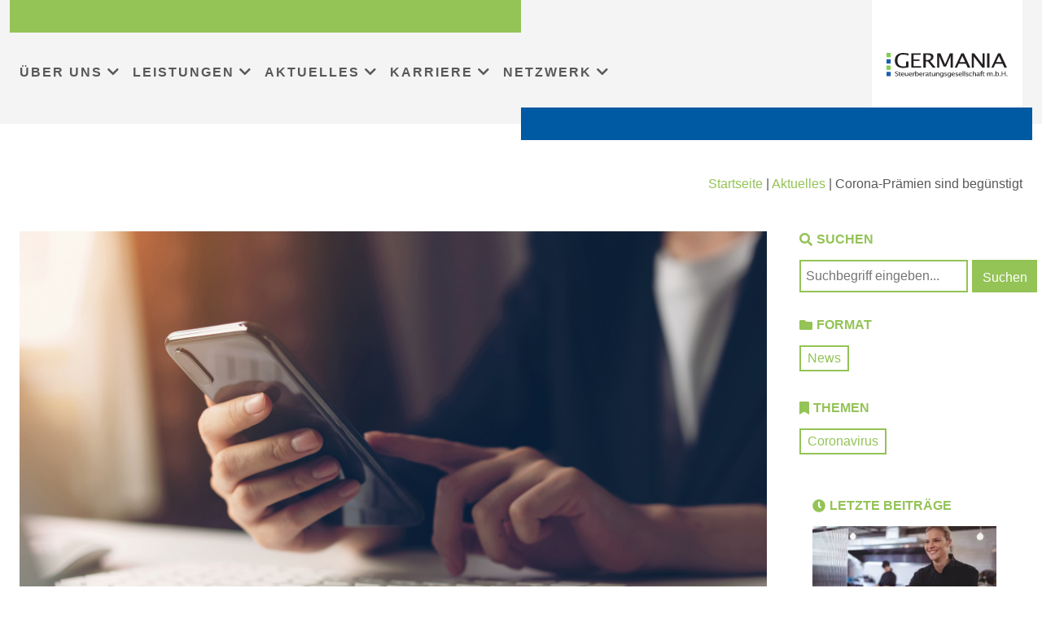

--- FILE ---
content_type: text/html; charset=UTF-8
request_url: https://www.germania-steuerberatung.de/aktuelles/corona-praemien-sind-beguenstigt
body_size: 21448
content:
<!doctype html>
<html lang="de">
<head>
<link rel="canonical" href="https://www.germania-steuerberatung.de/aktuelles/corona-praemien-sind-beguenstigt">
<meta charset="UTF-8">
<meta name="viewport" content="width=device-width, initial-scale=1" />
<meta http-equiv="x-dns-prefetch-control" content="on" />
<link rel="preconnect" href="https://services.etl.de/" crossorigin>
<link rel="dns-prefetch" href="https://services.etl.de/">
<link rel="preconnect" href="https://services.etl-web.de/" crossorigin>
<link rel="dns-prefetch" href="https://services.etl-web.de/">
<script>
function getConsent(cname) {  let name = cname + "=";  let decodedCookie = decodeURIComponent(document.cookie);  let ca = decodedCookie.split(';');  for(let i = 0; i <ca.length; i++) {    let c = ca[i];    while (c.charAt(0) == ' ') {      c = c.substring(1);    }    if (c.indexOf(name) == 0) {      return c.substring(name.length, c.length);    }  }  return "";}
</script>
<title>Corona-Prämien sind begünstigt - GERMANIA Steuerberatungsgesellschaft mbH</title>
<meta name="twitter:title" content="Corona-Prämien sind begünstigt - GERMANIA Steuerberatungsgesellschaft mbH" />
<meta property="og:title" content="Corona-Prämien sind begünstigt - GERMANIA Steuerberatungsgesellschaft mbH" />
<meta name="description" content="Die Corona-Pandemie hat Unternehmer und Arbeitnehmer vor enorme Herausforderungen gestellt: Erhöhte Arbeitsbelastung, strickte..." />
<meta property="og:description" content="Die Corona-Pandemie hat Unternehmer und Arbeitnehmer vor enorme Herausforderungen gestellt: Erhöhte Arbeitsbelastung, strickte..." />
<meta name="twitter:description" content="Die Corona-Pandemie hat Unternehmer und Arbeitnehmer vor enorme Herausforderungen gestellt: Erhöhte Arbeitsbelastung, strickte..." />
<meta name="twitter:card" content="summary_large_image" />
<meta property="og:locale" content="de_DE" />
<meta name="twitter:image" content="https://www.germania-steuerberatung.de/wp-content/themes/etl-theme/assets/imgs/header_fallback.jpg" />
<meta property="og:image" content="https://www.germania-steuerberatung.de/wp-content/themes/etl-theme/assets/imgs/header_fallback.jpg" />
<meta property="og:image:secure_url" content="https://www.germania-steuerberatung.de/wp-content/themes/etl-theme/assets/imgs/header_fallback.jpg" />
<meta property="og:image:alt" content="Corona-Prämien sind begünstigt - GERMANIA Steuerberatungsgesellschaft mbH" />
<meta property="twitter:domain" content="www.germania-steuerberatung.de" />

<meta property="og:type" content="article" />
<meta property="article:section" content="News" />
<meta name="twitter:url" content="https://www.germania-steuerberatung.de/aktuelles/corona-praemien-sind-beguenstigt" />
<meta property="og:url" content="https://www.germania-steuerberatung.de/aktuelles/corona-praemien-sind-beguenstigt" />
<meta property="article:tag" content="Coronavirus" />
<meta property="og:site_name" content="GERMANIA Steuerberatungsgesellschaft mbH - Steuerberatung im Verbund" />
<meta name="geo.placename" content="Regenstauf, Bayern, Deutschland" />
<meta name="geo.position" content="49.1164705;12.1132721" />
<meta name="geo.region" content="de_DE" />
<meta name="ICBM" content="49.1164705,12.1132721" />
<script type="application/ld+json">
{
"@context":"https://schema.org",
"@graph":[
    {
        "@type": "Place",
        "@id": "https://www.germania-steuerberatung.de/#place",
        "geo": {
            "@type": "GeoCoordinates",
            "latitude": "49.1164705",
            "longitude": "12.1132721"
        },
        "hasMap": "https://www.google.com/maps/search/?api=1&amp;query=49.1164705,12.1132721",
        "address": {
            "@type": "PostalAddress",
            "streetAddress": "An der Hasler Zell 2",
            "addressLocality": "Regenstauf",
            "addressRegion": "Bayern",
            "postalCode": "93128",
            "addressCountry": "Deutschland"
        }
    },
    {
        "@type":"Organization",
        "@id":"https://www.germania-steuerberatung.de/#organization",
        "name":"GERMANIA Steuerberatungsgesellschaft mbH",
        "url":"https://www.germania-steuerberatung.de",
        "logo":{
            "@type":"ImageObject",
            "@id":"https://www.germania-steuerberatung.de/#logo",
            "url":"https://www.germania-steuerberatung.de/wp-content/uploads/sites/41/2021/01/GERMANIA.svg",
            "contentUrl":"https://www.germania-steuerberatung.de/wp-content/uploads/sites/41/2021/01/GERMANIA.svg",
            "caption":"GERMANIA Steuerberatungsgesellschaft mbH",
            "inLanguage":"de_DE"
        },
        "address": {
            "@type": "PostalAddress",
            "streetAddress": "An der Hasler Zell 2",
            "addressLocality": "Regenstauf",
            "addressRegion": "Bayern",
            "postalCode": "93128",
            "addressCountry": "Deutschland"
        },
        "contactPoint": [
            {
              "@type": "ContactPoint",
              "telephone": "+499402781800",
              "contactType": "customer support"
            }
        ],
        "location": {
            "@id": "https://www.germania-steuerberatung.de/#place"
        }
    },
    {
      "@type": "WebSite",
      "@id":"https://www.germania-steuerberatung.de/#website",
      "name": "GERMANIA Steuerberatungsgesellschaft mbH - Steuerberatung im Verbund",
         "publisher":{
           "@id":"https://www.germania-steuerberatung.de/#organization"
         },
         "inLanguage":"de_DE",
         "potentialAction":{
           "@type":"SearchAction",
           "target":"https://www.germania-steuerberatung.de/?s={search_term_string}",
           "query-input":"required name=search_term_string"
         },
      "url": "https://www.germania-steuerberatung.de"
    },
    {
        "@type":"WebPage",
        "@id":"https://www.germania-steuerberatung.de/#webpage",
        "url":"https://www.germania-steuerberatung.de/aktuelles/corona-praemien-sind-beguenstigt",
        "name":"Corona-Prämien sind begünstigt - GERMANIA Steuerberatungsgesellschaft mbH",
        "about":{
            "@id":"https://www.germania-steuerberatung.de/#organization"
        },
        "isPartOf":{
            "@id":"https://www.germania-steuerberatung.de/#website"
        },
        "primaryImageOfPage": {
            "@id": "https://www.germania-steuerberatung.de/wp-content/themes/etl-theme/assets/imgs/header_fallback.jpg"
        },        
        "inLanguage":"de_DE"
    }, 
    {
        "@type": "ImageObject",
        "@id": "https://www.germania-steuerberatung.de/wp-content/themes/etl-theme/assets/imgs/header_fallback.jpg",
        "url": "https://www.germania-steuerberatung.de/wp-content/themes/etl-theme/assets/imgs/header_fallback.jpg",        
        "inLanguage": "de_DE"
    },
    {
        "@type": "NewsArticle",
        "description": "Die Corona-Pandemie hat Unternehmer und Arbeitnehmer vor enorme Herausforderungen gestellt: Erhöhte Arbeitsbelastung, strickte...",
        "headline": "Corona-Prämien sind begünstigt - GERMANIA Steuerberatungsgesellschaft mbH",
        "name": "Corona-Prämien sind begünstigt - GERMANIA Steuerberatungsgesellschaft mbH",
        "@id": "https://www.germania-steuerberatung.de/#schema-51261",
        "image": "https://www.germania-steuerberatung.de/wp-content/themes/etl-theme/assets/imgs/header_fallback.jpg",
        "datePublished": "2020-07-10T00:00:00Z",
        "dateModified": "2021-01-27T00:00:00Z",
        "author": {
            "@type": "Organization",
            "@id":"https://www.germania-steuerberatung.de/#organization",
            "name": "GERMANIA Steuerberatungsgesellschaft mbH"
        },
        "publisher": {
            "@id": "https://www.germania-steuerberatung.de/#organization"
        },
        "inLanguage": "de_DE",
        "mainEntityOfPage": {
            "@id": "https://www.germania-steuerberatung.de/#webpage"
        },
        "isPartOf": {
            "@id": "https://www.germania-steuerberatung.de/#website"
        }
    }
]
}
</script>
<meta name="generator" content="ETL Service GmbH" />
<meta name="DC.Creator" content="ETL Service GmbH" />
<meta name="author" content="ETL Service GmbH" />
<meta name="publisher" content="ETL Service GmbH" />
<meta name="copyright" content="ETL Service GmbH" />
<meta name="DC.Rights" content="ETL Service GmbH" />
<meta name="page-type" content="Dienstleistung, Beratung" />
<meta name="DC.Type" content="Dienstleistung, Beratung" />
<meta name="page-topic" content="Service, Beratung, Dienstleistung, Steuerberatung, Rechtsberatung, Wirtschaftsprüfung, Unternehmensberatung" />
<meta name="DC.Subject" content="Service, Beratung, Dienstleistung, Steuerberatung, Rechtsberatung, Wirtschaftsprüfung, Unternehmensberatung" />
<meta name="DC.Format" content="text/html" />
<meta name="date" content="2026-01-26" />
<meta name="audience" content="alle" />
<meta name="msnbot" content="noodp" />
<meta name="MSSmartTagsPreventParsing" content="true" />
<meta name="language" content="DE" />
<meta name="content-language" content="DE" />

<style id="etl-theme-variables-css">
:root {
  --primary_color: #94c356;
  --primary_light_color: #bbda91;
  --secondary_color: #0059a3;
  --third_color: #94c356;
}
</style>
<script id="etl-theme-variables-js">
var primary_color="#94c356";
var primary_light_color="#bbda91";
var secondary_color="#0059a3";
var third_color="#94c356";
</script>
<meta name='robots' content='max-image-preview:large, max-snippet:-1, max-video-preview:-1' />
<link href='https://fonts.gstatic.com' crossorigin rel='preconnect' />
<style id='wp-img-auto-sizes-contain-inline-css'>
img:is([sizes=auto i],[sizes^="auto," i]){contain-intrinsic-size:3000px 1500px}
/*# sourceURL=wp-img-auto-sizes-contain-inline-css */
</style>
<style id='wp-block-library-inline-css'>
:root{--wp-block-synced-color:#7a00df;--wp-block-synced-color--rgb:122,0,223;--wp-bound-block-color:var(--wp-block-synced-color);--wp-editor-canvas-background:#ddd;--wp-admin-theme-color:#007cba;--wp-admin-theme-color--rgb:0,124,186;--wp-admin-theme-color-darker-10:#006ba1;--wp-admin-theme-color-darker-10--rgb:0,107,160.5;--wp-admin-theme-color-darker-20:#005a87;--wp-admin-theme-color-darker-20--rgb:0,90,135;--wp-admin-border-width-focus:2px}@media (min-resolution:192dpi){:root{--wp-admin-border-width-focus:1.5px}}.wp-element-button{cursor:pointer}:root .has-very-light-gray-background-color{background-color:#eee}:root .has-very-dark-gray-background-color{background-color:#313131}:root .has-very-light-gray-color{color:#eee}:root .has-very-dark-gray-color{color:#313131}:root .has-vivid-green-cyan-to-vivid-cyan-blue-gradient-background{background:linear-gradient(135deg,#00d084,#0693e3)}:root .has-purple-crush-gradient-background{background:linear-gradient(135deg,#34e2e4,#4721fb 50%,#ab1dfe)}:root .has-hazy-dawn-gradient-background{background:linear-gradient(135deg,#faaca8,#dad0ec)}:root .has-subdued-olive-gradient-background{background:linear-gradient(135deg,#fafae1,#67a671)}:root .has-atomic-cream-gradient-background{background:linear-gradient(135deg,#fdd79a,#004a59)}:root .has-nightshade-gradient-background{background:linear-gradient(135deg,#330968,#31cdcf)}:root .has-midnight-gradient-background{background:linear-gradient(135deg,#020381,#2874fc)}:root{--wp--preset--font-size--normal:16px;--wp--preset--font-size--huge:42px}.has-regular-font-size{font-size:1em}.has-larger-font-size{font-size:2.625em}.has-normal-font-size{font-size:var(--wp--preset--font-size--normal)}.has-huge-font-size{font-size:var(--wp--preset--font-size--huge)}.has-text-align-center{text-align:center}.has-text-align-left{text-align:left}.has-text-align-right{text-align:right}.has-fit-text{white-space:nowrap!important}#end-resizable-editor-section{display:none}.aligncenter{clear:both}.items-justified-left{justify-content:flex-start}.items-justified-center{justify-content:center}.items-justified-right{justify-content:flex-end}.items-justified-space-between{justify-content:space-between}.screen-reader-text{border:0;clip-path:inset(50%);height:1px;margin:-1px;overflow:hidden;padding:0;position:absolute;width:1px;word-wrap:normal!important}.screen-reader-text:focus{background-color:#ddd;clip-path:none;color:#444;display:block;font-size:1em;height:auto;left:5px;line-height:normal;padding:15px 23px 14px;text-decoration:none;top:5px;width:auto;z-index:100000}html :where(.has-border-color){border-style:solid}html :where([style*=border-top-color]){border-top-style:solid}html :where([style*=border-right-color]){border-right-style:solid}html :where([style*=border-bottom-color]){border-bottom-style:solid}html :where([style*=border-left-color]){border-left-style:solid}html :where([style*=border-width]){border-style:solid}html :where([style*=border-top-width]){border-top-style:solid}html :where([style*=border-right-width]){border-right-style:solid}html :where([style*=border-bottom-width]){border-bottom-style:solid}html :where([style*=border-left-width]){border-left-style:solid}html :where(img[class*=wp-image-]){height:auto;max-width:100%}:where(figure){margin:0 0 1em}html :where(.is-position-sticky){--wp-admin--admin-bar--position-offset:var(--wp-admin--admin-bar--height,0px)}@media screen and (max-width:600px){html :where(.is-position-sticky){--wp-admin--admin-bar--position-offset:0px}}
/*# sourceURL=/wp-includes/css/dist/block-library/common.min.css */
</style>
<style id='classic-theme-styles-inline-css'>
/*! This file is auto-generated */
.wp-block-button__link{color:#fff;background-color:#32373c;border-radius:9999px;box-shadow:none;text-decoration:none;padding:calc(.667em + 2px) calc(1.333em + 2px);font-size:1.125em}.wp-block-file__button{background:#32373c;color:#fff;text-decoration:none}
/*# sourceURL=/wp-includes/css/classic-themes.min.css */
</style>
<link rel='stylesheet' id='wp-bootstrap-blocks-styles-css' href='https://www.germania-steuerberatung.de/wp-content/plugins/wp-bootstrap-blocks/build/style-index.css' media='all' />
<link rel='stylesheet' id='bootstrap-css' href='https://www.germania-steuerberatung.de/wp-content/themes/etl-theme/lib/bootstrap/css/bootstrap.min.css' media='all' />
<link rel='stylesheet' id='bootstrapv4-css' href='https://www.germania-steuerberatung.de/wp-content/themes/etl-theme/lib/bootstrap/bootstrap-4-legacy-for-5.css' media='all' />
<link rel='stylesheet' id='fontawesome-css' href='https://www.germania-steuerberatung.de/wp-content/themes/etl-theme/lib/fontawesome/css/all.min.css' media='all' />
<link rel='stylesheet' id='swiper-css-css' href='https://www.germania-steuerberatung.de/wp-content/themes/etl-theme/lib/swiperJSnew/swiper-bundle.min.css' media='all' />
<link rel='stylesheet' id='aos-css-css' href='https://www.germania-steuerberatung.de/wp-content/themes/etl-theme/lib/aos/aos.css' media='all' />
<link rel='stylesheet' id='animatecss-css' href='https://www.germania-steuerberatung.de/wp-content/themes/etl-theme/lib/animateCSS/animate.min.css' media='all' />
<link rel='stylesheet' id='etl-theme-style-css' href='https://www.germania-steuerberatung.de/wp-content/themes/etl-theme/style.css?v=1768991764' media='all' />
<link rel='stylesheet' id='borlabs-cookie-custom-css' href='https://www.germania-steuerberatung.de/wp-content/cache/borlabs-cookie/41/borlabs-cookie-41-de.css' media='all' />
<script src="https://www.germania-steuerberatung.de/wp-content/themes/etl-theme/lib/jQuery/jquery.min.js" id="jquery-core-js"></script>
<script id="forms-ajax-js-extra">
var formsAjax = {"ajaxurl":"https://www.germania-steuerberatung.de/wp-admin/admin-ajax.php","title":"Ausblick 2024 \u2013 was ist sonst noch wichtig?"};
//# sourceURL=forms-ajax-js-extra
</script>
<script src="https://www.germania-steuerberatung.de/wp-content/themes/etl-theme/components/blocks/forms/forms-ajax.js" id="forms-ajax-js"></script>
<script data-no-optimize="1" data-no-minify="1" data-cfasync="false" nowprocket src="https://www.germania-steuerberatung.de/wp-content/cache/borlabs-cookie/41/borlabs-cookie-config-de.json.js" id="borlabs-cookie-config-js"></script>
<script data-no-optimize="1" data-no-minify="1" data-cfasync="false" nowprocket src="https://www.germania-steuerberatung.de/wp-content/plugins/borlabs-cookie/assets/javascript/borlabs-cookie-prioritize.min.js" id="borlabs-cookie-prioritize-js"></script>
<style>.recentcomments a{display:inline !important;padding:0 !important;margin:0 !important;}</style><script nowprocket data-borlabs-cookie-script-blocker-ignore>
if ('0' === '1' && ('0' === '1' || '1' === '1')) {
	window['gtag_enable_tcf_support'] = true;
}
window.dataLayer = window.dataLayer || [];
if (typeof gtag !== 'function') { function gtag(){dataLayer.push(arguments);} }
gtag('set', 'developer_id.dYjRjMm', true);
if('0' === '1' || '1' === '1') {
	gtag('consent', 'default', {
		'ad_storage': 'denied',
		'ad_user_data': 'denied',
		'ad_personalization': 'denied',
		'analytics_storage': 'denied',
		'functionality_storage': 'denied',
		'personalization_storage': 'denied',
		'security_storage': 'denied',
		'wait_for_update': 500,
    });
}
if('0' === '1') {
    gtag("js", new Date());
    gtag("config", "G-021Q2NRKB5", { "anonymize_ip": true });

    (function (w, d, s, i) {
    var f = d.getElementsByTagName(s)[0],
        j = d.createElement(s);
    j.async = true;
    j.src =
        "https://www.googletagmanager.com/gtag/js?id=" + i;
    f.parentNode.insertBefore(j, f);
    })(window, document, "script", "G-021Q2NRKB5");
}
</script><link rel="icon" href="https://www.germania-steuerberatung.de/wp-content/uploads/sites/41/2024/01/cropped-Wuerfel_web_1000-x-1000_-32x32.png" sizes="32x32" />
<link rel="icon" href="https://www.germania-steuerberatung.de/wp-content/uploads/sites/41/2024/01/cropped-Wuerfel_web_1000-x-1000_-192x192.png" sizes="192x192" />
<link rel="apple-touch-icon" href="https://www.germania-steuerberatung.de/wp-content/uploads/sites/41/2024/01/cropped-Wuerfel_web_1000-x-1000_-180x180.png" />
<meta name="msapplication-TileImage" content="https://www.germania-steuerberatung.de/wp-content/uploads/sites/41/2024/01/cropped-Wuerfel_web_1000-x-1000_-270x270.png" />
<noscript><style id="rocket-lazyload-nojs-css">.rll-youtube-player, [data-lazy-src]{display:none !important;}</style></noscript></head>
<body class="error404 wp-custom-logo wp-theme-etl-theme hfeed etlnr-41">
<div id="page" class="site">
	<div class="screen-reader-text"><a class="skip-link" href="#primary">Skip to content</a></div>
	<header id="masthead" class="site-header no-lazy" style="content-visibility: visible !important;">
    <div class="container-fluid bg-lightgrey nav-container">
    <div class="container position-relative pb-md-3">
    <div class="top-teal-bar noPrint"></div>
    <div class="row justify-content-between">
    <div class="col-lg-10 col-3 d-flex align-items-center">    
		<nav id="site-navigation" class="main-navigation desktop-nav noPrint">
        <div class="etl-toggle-container">
        <div id="menuToggle" class="etl-toggle">
    <div class="etl-toggle--top"></div>
    <div class="etl-toggle--mid"></div>
    <div class="etl-toggle--bottom"></div>
  </div>	

                <ul class="main-nav noPrint">
                            <li class="item mainnavitem md-parent">
                                <a href="#" class="title">
                                    ÜBER UNS
                                </a><div class="sub-menu-link" data-navmodal-id="md-ueber-uns"></div></li>
                            <li class="item mainnavitem md-parent">
                                <a href="#" class="title">
                                    LEISTUNGEN
                                </a><div class="sub-menu-link" data-navmodal-id="md-leistungen"></div></li>
                            <li class="item mainnavitem md-parent">
                                <a href="#" class="title">
                                    AKTUELLES
                                </a><div class="sub-menu-link" data-navmodal-id="md-aktuelles"></div></li>
                            <li class="item mainnavitem md-parent">
                                <a href="#" class="title">
                                    KARRIERE
                                </a><div class="sub-menu-link" data-navmodal-id="md-karriere"></div></li>
                            <li class="item mainnavitem md-parent">
                                <a href="#" class="title">
                                    NETZWERK
                                </a><div class="sub-menu-link" data-navmodal-id="md-netzwerk"></div></li>
  </ul>

        </div>
        </nav><!-- #site-navigation -->    </div>
        <div class="col-lg-2 col-5 d-flex justify-content-end">
    
		<div class="site-branding bg-white">
 
        <a href="/" class="custom-logo-link" rel="home" aria-current="page" title="zur Startseite von GERMANIA Steuerberatungsgesellschaft mbH"><img src="https://www.germania-steuerberatung.de/wp-content/uploads/sites/41/2021/01/GERMANIA.svg" class="custom-logo" alt="Logo GERMANIA Steuerberatungsgesellschaft mbH"></a>
		</div><!-- .site-branding -->
        </div>
        <div class="md-sub-menu" id="md-ueber-uns"><div class="wp-bootstrap-blocks-container container mb-2">
	
<div class="wp-bootstrap-blocks-container container mb-2">
	
<div class="wp-bootstrap-blocks-row row">
	

<div class="col-12">
			
<div class="editor-wrapper editor">

    <p><strong>Über uns</strong></p>
<p><a href="https://www.germania-steuerberatung.de/germania-steuerberater">GERMANIA</a><br />
<a href="https://www.germania-steuerberatung.de/unsere-standorte/">Unsere Standorte</a><br />
<a href="https://www.germania-steuerberatung.de/partner/">Unsere Partner</a><br />
<a href="https://www.germania-steuerberatung.de/kontakt/">Kontakt</a><br />
<a href="https://www.germania-steuerberatung.de/fortbildungen/">Fortbildungen</a><br />
<a href="https://www.germania-steuerberatung.de/mandantenportal/">Mandantenportal</a><br />
<a href="https://www.germania-steuerberatung.de/etl-gruppe/">ETL-Gruppe</a></p>

</div>

	</div>

</div>

</div>

</div>
</div><div class="md-sub-menu" id="md-leistungen"><div class="wp-bootstrap-blocks-container container mb-2">
	
<div class="wp-bootstrap-blocks-container container mb-2">
	
<div class="wp-bootstrap-blocks-row row">
	

<div class="col-12 col-md-4">
			
<div class="editor-wrapper editor">

    <p><strong>Unser Leistungsportfolio</strong></p>
<p><a href="https://www.germania-steuerberatung.de/steuerberatung/">Steuerberatung</a><br />
<a href="https://www.germania-steuerberatung.de/existenzgruendung/">Existenzgründung</a><br />
<a href="https://www.germania-steuerberatung.de/finanzbuchhaltung/">Finanzbuchhaltung</a><br />
<a href="https://www.germania-steuerberatung.de/bilanzen-steuererklaerungen/">Bilanzen und Steuererklärungen</a><br />
<a href="https://www.germania-steuerberatung.de/lohnbuchhaltung/">Lohn- und Gehaltsabrechnungen</a><br />
<a href="https://www.germania-steuerberatung.de/vermoegensuebertragung/">Vermögensübergabe/-übertragung</a><br />
<a href="https://www.germania-steuerberatung.de/betriebswirtschaftliche-beratung/">Betriebswirtschaftliche Beratung</a></p>

</div>

	</div>



<div class="col-12 col-md-4">
			
<div class="editor-wrapper editor">

    <p><strong>Dienstleistungskataloge</strong></p>
<p><a href="https://public.mandantenportal.germania-steuerberatung.de/2e213f71-2977-455f-a360-678f1f336597" target="_blank">Lohnbuchhaltung</a><br />
<a href="https://public.mandantenportal.germania-steuerberatung.de/44cd1e07-00b6-4724-bfe8-395dd4159e31" target="_blank">Finanzbuchhaltung</a></p>

</div>

	</div>

</div>

</div>

</div>
</div><div class="md-sub-menu" id="md-aktuelles"><div class="wp-bootstrap-blocks-container container mb-2">
	
<div class="wp-bootstrap-blocks-container container mb-2">
	
<div class="wp-bootstrap-blocks-row row">
	

<div class="col-12 col-md-6">
			
<div class="editor-wrapper editor">

    <p><strong>Aktuelles</strong></p>
<p><a href="https://www.germania-steuerberatung.de/aktuelles/">News und Informationen</a><br />
<a href="https://www.germania-steuerberatung.de/newsletter-anmeldung/" target="_blank" rel="noopener">Newsletter</a><br />
<a href="https://www.germania-steuerberatung.de/videotipps">Video-Tipps</a></p>

</div>

	</div>

</div>

</div>

</div>
</div><div class="md-sub-menu" id="md-karriere"><div class="wp-bootstrap-blocks-container container mb-2">
	
<div class="wp-bootstrap-blocks-container container mb-2">
	
<div class="wp-bootstrap-blocks-row row">
	

<div class="col-12">
			
<div class="editor-wrapper editor">

    <p><strong>Starten Sie Ihre Karriere mit uns</strong></p>
<p><a href="http://www.germania-karriere.de">Karrierewebsite</a></p>
<p><a href="https://www.germania-steuerberatung.de/karriere/">Karriere</a><br />
<a href="https://www.germania-steuerberatung.de/stellenangebote/">Stellenangebote</a><br />
<a href="https://www.germania-steuerberatung.de/online-bewerbung/">Initiativbewerbung</a></p>

</div>

	</div>

</div>

</div>

</div>
</div><div class="md-sub-menu" id="md-netzwerk"><div class="wp-bootstrap-blocks-container container mb-2">
	
<div class="wp-bootstrap-blocks-container container mb-2">
	
<div class="wp-bootstrap-blocks-row row">
	

<div class="col-12 col-md-4">
			
<div class="editor-wrapper editor">

    <p><strong>Netzwerk</strong></p>
<p><a href="https://www.germania-steuerberatung.de/integration-von-kanzleien/">Integration von Kanzleien</a></p>

</div>

	</div>

</div>

</div>

</div>
</div>
        </div>
        <div class="bottom-yellow-bar noPrint"></div>
        </div>
        </div>
       
	</header><!-- #masthead -->

    <div class="mobile-md-container noPrint" aria-hidden="false">
        <div class="mobile-nav-cont container"><div class="row"><div class="col-12"><div class="m-item m-md-parent" data-toggle="collapse" data-target="#ueber-uns" data-bs-toggle="collapse" data-bs-target="#ueber-uns">ÜBER UNS <i class="fas fa-chevron-down"></i></div><div id="ueber-uns" class="collapse"><div class="m-md-sub-menu" id="mobile-md-ueber-uns"><div class="wp-bootstrap-blocks-container container mb-2">
	
<div class="wp-bootstrap-blocks-container container mb-2">
	
<div class="wp-bootstrap-blocks-row row">
	

<div class="col-12">
			
<div class="editor-wrapper editor">

    <p><strong>Über uns</strong></p>
<p><a href="https://www.germania-steuerberatung.de/germania-steuerberater">GERMANIA</a><br />
<a href="https://www.germania-steuerberatung.de/unsere-standorte/">Unsere Standorte</a><br />
<a href="https://www.germania-steuerberatung.de/partner/">Unsere Partner</a><br />
<a href="https://www.germania-steuerberatung.de/kontakt/">Kontakt</a><br />
<a href="https://www.germania-steuerberatung.de/fortbildungen/">Fortbildungen</a><br />
<a href="https://www.germania-steuerberatung.de/mandantenportal/">Mandantenportal</a><br />
<a href="https://www.germania-steuerberatung.de/etl-gruppe/">ETL-Gruppe</a></p>

</div>

	</div>

</div>

</div>

</div>
</div></div><div class="m-item m-md-parent" data-toggle="collapse" data-target="#leistungen" data-bs-toggle="collapse" data-bs-target="#leistungen">LEISTUNGEN <i class="fas fa-chevron-down"></i></div><div id="leistungen" class="collapse"><div class="m-md-sub-menu" id="mobile-md-leistungen"><div class="wp-bootstrap-blocks-container container mb-2">
	
<div class="wp-bootstrap-blocks-container container mb-2">
	
<div class="wp-bootstrap-blocks-row row">
	

<div class="col-12 col-md-4">
			
<div class="editor-wrapper editor">

    <p><strong>Unser Leistungsportfolio</strong></p>
<p><a href="https://www.germania-steuerberatung.de/steuerberatung/">Steuerberatung</a><br />
<a href="https://www.germania-steuerberatung.de/existenzgruendung/">Existenzgründung</a><br />
<a href="https://www.germania-steuerberatung.de/finanzbuchhaltung/">Finanzbuchhaltung</a><br />
<a href="https://www.germania-steuerberatung.de/bilanzen-steuererklaerungen/">Bilanzen und Steuererklärungen</a><br />
<a href="https://www.germania-steuerberatung.de/lohnbuchhaltung/">Lohn- und Gehaltsabrechnungen</a><br />
<a href="https://www.germania-steuerberatung.de/vermoegensuebertragung/">Vermögensübergabe/-übertragung</a><br />
<a href="https://www.germania-steuerberatung.de/betriebswirtschaftliche-beratung/">Betriebswirtschaftliche Beratung</a></p>

</div>

	</div>



<div class="col-12 col-md-4">
			
<div class="editor-wrapper editor">

    <p><strong>Dienstleistungskataloge</strong></p>
<p><a href="https://public.mandantenportal.germania-steuerberatung.de/2e213f71-2977-455f-a360-678f1f336597" target="_blank">Lohnbuchhaltung</a><br />
<a href="https://public.mandantenportal.germania-steuerberatung.de/44cd1e07-00b6-4724-bfe8-395dd4159e31" target="_blank">Finanzbuchhaltung</a></p>

</div>

	</div>

</div>

</div>

</div>
</div></div><div class="m-item m-md-parent" data-toggle="collapse" data-target="#aktuelles" data-bs-toggle="collapse" data-bs-target="#aktuelles">AKTUELLES <i class="fas fa-chevron-down"></i></div><div id="aktuelles" class="collapse"><div class="m-md-sub-menu" id="mobile-md-aktuelles"><div class="wp-bootstrap-blocks-container container mb-2">
	
<div class="wp-bootstrap-blocks-container container mb-2">
	
<div class="wp-bootstrap-blocks-row row">
	

<div class="col-12 col-md-6">
			
<div class="editor-wrapper editor">

    <p><strong>Aktuelles</strong></p>
<p><a href="https://www.germania-steuerberatung.de/aktuelles/">News und Informationen</a><br />
<a href="https://www.germania-steuerberatung.de/newsletter-anmeldung/" target="_blank" rel="noopener">Newsletter</a><br />
<a href="https://www.germania-steuerberatung.de/videotipps">Video-Tipps</a></p>

</div>

	</div>

</div>

</div>

</div>
</div></div><div class="m-item m-md-parent" data-toggle="collapse" data-target="#karriere" data-bs-toggle="collapse" data-bs-target="#karriere">KARRIERE <i class="fas fa-chevron-down"></i></div><div id="karriere" class="collapse"><div class="m-md-sub-menu" id="mobile-md-karriere"><div class="wp-bootstrap-blocks-container container mb-2">
	
<div class="wp-bootstrap-blocks-container container mb-2">
	
<div class="wp-bootstrap-blocks-row row">
	

<div class="col-12">
			
<div class="editor-wrapper editor">

    <p><strong>Starten Sie Ihre Karriere mit uns</strong></p>
<p><a href="http://www.germania-karriere.de">Karrierewebsite</a></p>
<p><a href="https://www.germania-steuerberatung.de/karriere/">Karriere</a><br />
<a href="https://www.germania-steuerberatung.de/stellenangebote/">Stellenangebote</a><br />
<a href="https://www.germania-steuerberatung.de/online-bewerbung/">Initiativbewerbung</a></p>

</div>

	</div>

</div>

</div>

</div>
</div></div><div class="m-item m-md-parent" data-toggle="collapse" data-target="#netzwerk" data-bs-toggle="collapse" data-bs-target="#netzwerk">NETZWERK <i class="fas fa-chevron-down"></i></div><div id="netzwerk" class="collapse"><div class="m-md-sub-menu" id="mobile-md-netzwerk"><div class="wp-bootstrap-blocks-container container mb-2">
	
<div class="wp-bootstrap-blocks-container container mb-2">
	
<div class="wp-bootstrap-blocks-row row">
	

<div class="col-12 col-md-4">
			
<div class="editor-wrapper editor">

    <p><strong>Netzwerk</strong></p>
<p><a href="https://www.germania-steuerberatung.de/integration-von-kanzleien/">Integration von Kanzleien</a></p>

</div>

	</div>

</div>

</div>

</div>
</div></div></div></div></div>
        </div><div class="pt-3 etlBCWrapper container text-right noPrint"><span class="etlBC"><a href="/">Startseite</a></span> | <span><a href="/aktuelles">Aktuelles</a></span> | <span class="etlBC">Corona-Prämien sind begünstigt</span></div><script>
$('.isSub').hide();var subLevel1="aktuelles";
    var subLevel2="corona-praemien-sind-beguenstigt";
    
$(".isSub.sub00").show();
$(".hasSub [data-sub]").each(function(){
    if($(this).data("sub")!=""){
        $(this).on({
            mouseenter: function (e) {
                $(".isSub").hide();
                $(".isSub."+$(this).data("sub")).show();
                $(".hasSub [data-sub]").each(function(){$(this).removeClass("active");});
                $(this).addClass("active");
            },
            mouseleave: function (e) {
                //
            },
            click: function (e) {
                e.preventDefault();
                $(".isSub").hide();
                $(".isSub."+$(this).data("sub")).show();
            },
            dblclick: function (e) {
                e.preventDefault();
                location.href=$(this).attr("href");
            },
            tap: function (e) {
                e.preventDefault();
                $(".isSub").hide();
                $(".isSub."+$(this).data("sub")).show();
            },
            taphold: function (e) {
                e.preventDefault();
                location.href=$(this).attr("href");
            }
        });
        if($(this).attr("href").indexOf(subLevel1)>=0){
            $(this).addClass("active");
            $(this) && $(this).click();
            if(subLevel2!=false&&subLevel2!=""){
                $(".isSub."+$(this).data("sub")+" a").each(function(){
                    if($(this).attr("href").indexOf(subLevel2)>=0){
                        $(this).addClass("active");
                    }
                });
            }
        }
    }
});
</script>
<style>
[data-sub]::after {
  content: "\f105";
  font-family: "Font Awesome 5 Free";
  font-weight: 900;
  padding-left:10px;
}
</style>

	<main id="primary" class="site-main">
    <div class="container-fluid bcApplic" style="margin-top: 180px">
        <div class="container">
            <div class="row">
                <div class="col article-col col-12 col-sm-12 col-md-9 py-5">

                <div class="article-wrapper" style="max-width: 100%">
                        <div class="nurPrint mb-2">
                            <div class="title-wrapper">
                                <h1>Corona-Prämien sind begünstigt</h1>
                            </div>
                            <h2 class="subheader">Bonuszahlung bis zu 1.500 Euro ist steuer- und sozialversicherungsfrei</h2>
                        </div>
                        <!-- div class="aImageHeader" style="background-image: url('https://www.germania-steuerberatung.de/wp-content/themes/etl-theme/assets/imgs/header_fallback.jpg'); background-position: center center;">
                        </div -->
                        <img src="https://www.germania-steuerberatung.de/wp-content/themes/etl-theme/assets/imgs/header_fallback.jpg" alt="Corona-Prämien sind begünstigt" class="img-fluid mb-4" />
                        <div class="aHeadInfo">
        <div class="category-ind">News</div> 

                            <div class="aDate"><i class="fas fa-calendar-alt"></i> 10.07.2020 — zuletzt aktualisiert: 27.01.2021 — Lesezeit: 3 Minuten</div>
                        </div>
                        <div class="article-content-wrapper">
                            <div class="title-wrapper noPrint">
                                <h1>Corona-Prämien sind begünstigt</h1>
                            </div>
                            <h2 class="subheader noPrint">Bonuszahlung bis zu 1.500 Euro ist steuer- und sozialversicherungsfrei</h2>
                            <div class="article-content"><p>Die Corona-Pandemie hat Unternehmer und Arbeitnehmer vor enorme Herausforderungen gestellt: Erhöhte Arbeitsbelastung, strickte Abstandsregeln und besondere Hygienemaßnahmen erschweren die Arbeit der Beschäftigten. Viele Arbeitgeber möchten ihre Mitarbeiter wegen der zusätzlichen Belastungen belohnen. Damit die Belohnung in voller Höhe beim Mitarbeiter ankommt, dürfen sie einen steuer- und auch sozialversicherungsfreien Corona-Bonus bis maximal 1.500 Euro zahlen.</p>
<h4>Auch mehrere Zahlungen sind möglich</h4>
<p>Begünstigt sind Sonderleistungen, die Beschäftigten zwischen dem 1. März 2020 und dem 31. Dezember 2020 gezahlt oder als Sachleistung gewährt werden. Der Bonus muss nicht in einem Betrag gezahlt werden. Bis zum Höchstbetrag von 1.500 Euro bleiben auch mehrere Zahlungen lohnsteuer- und sozialversicherungsfrei. Neben dem Bonus können andere steuerfrei gewährte Incentives (z. B. das Job-Ticket oder ein Dienstfahrrad) oder Bewertungserleichterungen (z. B. Rabattfreibetrag) weiterhin gewährt werden.</p>
<h4>Corona-Prämie muss zusätzlich gezahlt werden</h4>
<p>Der Corona-Bonus ist allerdings nur steuerfrei, wenn er zusätzlich zum ohnehin geschuldeten Arbeitslohn geleistet wird. Gehaltsumwandlungen sind nicht zulässig, d. h. vertraglich vereinbarter Arbeitslohn darf nicht als Corona-Bonus bezeichnet und steuerfrei ausgezahlt werden. Das gilt auch für Sonderzahlungen, die schon vor dem 1. März 2020 vereinbart wurden. Anders sieht es aus, wenn der Arbeitgeber in der Vergangenheit immer mal wieder freiwillig ein Urlaubs- oder Weihnachtsgeld gezahlt hat. Dann kann er in diesem Jahr anstelle von steuerpflichtigen Prämien den Corona-Bonus zahlen. Aber auch hier gilt: Die Sonderzahlung darf erst nach dem 28. Februar 2020 vereinbart werden.</p>
<h4>Corona-Bonus statt Überstundenvergütung ist unzulässig</h4>
<p>Während der Corona-Krise abgeleistete Überstunden können nicht mit der Bonuszahlung abgegolten werden. Sie sind zusätzlich als steuer- und beitragspflichtiger Arbeitslohn zu vergüten oder durch bezahlte Freizeit auszugleichen. Eine Ausnahme gilt allerdings, wenn vertraglich vereinbart ist, dass Überstunden nicht vergütet, sondern immer mit Freizeit auszugleichen sind und diese Vereinbarung schon vor dem 1. März 2020 galt. Dann kann der Mitarbeiter nach Auffassung des Bundesministeriums für Finanzen auf den Freizeitausgleich von Überstunden verzichten und stattdessen eine steuerfreie Corona-Beihilfe erhalten.</p>
<h4>Aufzeichnungspflichten sind zu beachten</h4>
<p>Die Corona-Prämie ist im Lohnkonto aufzuzeichnen. Dabei muss erkennbar sein, dass steuerfreie Beihilfen und Unterstützungen zur Abmilderung der zusätzlichen Belastung durch die Corona-Krise gewährt wurden. Die Corona-Prämie ist jedoch weder auf der Lohnsteuerbescheinigung für 2020 auszuweisen noch in der Einkommensteuererklärung des Arbeitnehmers anzugeben.</p>
<h4>Hinweis</h4>
<p>Auch Mini-Jobbern kann der Bonus gewährt werden, ohne dass der Mini-Job zum sozialversicherungspflichtigen Beschäftigungsverhältnis wird. Bei beherrschenden Gesellschafter-Geschäftsführern ist dagegen Vorsicht geboten. Hier könnte die Corona-Prämie zu einer verdeckten Gewinnausschüttung führen, die den Unternehmensgewinn erhöht. Sprechen Sie daher vor Zahlung eines Corona-Bonus mit Ihrem Steuerberater.</p>
</div>
                            <div class="article-footer noPrint row mt-5">
                                <div class="articleFooterHead sideBarHeader col-md-9 col-sm-12">   
                                <i class="fas fa-project-diagram"></i> Diesen Artikel teilen
                                    <div class="articleFooterShare">
                                        <a
                                            href="https://www.facebook.com/sharer/sharer.php?u=https://www.germania-steuerberatung.de/aktuelles/corona-praemien-sind-beguenstigt" target="_blank">
                                            <svg xmlns="http://www.w3.org/2000/svg" id="shareFacebook" class="shareDynamics" width="45.349" height="40" viewBox="0 0 45.349 40">
  <g id="Group_640" data-name="Group 640" transform="translate(-175 -1567)">
    <path id="Heart" d="M2473.349,3936v-14.412L2468,3916.24l5.349-5.348V3896h40v40Z" transform="translate(-2293 -2329)" fill="#00857d"/>
    <path id="Path_4310" data-name="Path 4310" d="M84.744,14V7.622h2.178l.311-2.489H84.744V3.578c0-.7.233-1.244,1.244-1.244h1.322V.078C87,.078,86.222,0,85.367,0a3,3,0,0,0-3.189,3.267V5.133H80V7.622h2.178V14Z" transform="translate(116.689 1580)" fill="#fff" fill-rule="evenodd"/>
  </g>
</svg>
</a>
                                                                                <a
                                            href="https://pinterest.com/pin/create/button/?url=https://www.germania-steuerberatung.de/aktuelles/corona-praemien-sind-beguenstigt" target="_blank">
                                            <svg xmlns="http://www.w3.org/2000/svg" id="sharePinterest" class="shareDynamics" width="45.349" height="40" viewBox="0 0 45.349 40">
  <g id="Group_642" data-name="Group 642" transform="translate(-297 -1567)">
    <path id="Heart" d="M2473.349,3936v-14.412L2468,3916.24l5.349-5.348V3896h40v40Z" transform="translate(-2171 -2329)" fill="#00857d"/>
    <g id="Group_189" data-name="Group 189" transform="translate(147.731 1419)">
      <path id="Path_4315" data-name="Path 4315" d="M174.747,161c-3.821,0-5.747,2.739-5.747,5.024a3.1,3.1,0,0,0,1.647,3.072.277.277,0,0,0,.4-.2c.037-.141.125-.5.164-.645a.389.389,0,0,0-.116-.448,2.32,2.32,0,0,1-.531-1.577,3.809,3.809,0,0,1,3.959-3.851,3.01,3.01,0,0,1,3.346,3.082c0,2.319-1.026,4.276-2.55,4.276a1.244,1.244,0,0,1-1.269-1.549,17.282,17.282,0,0,0,.71-2.853,1.077,1.077,0,0,0-1.085-1.207c-.859,0-1.55.89-1.55,2.081a3.1,3.1,0,0,0,.256,1.272s-.88,3.729-1.034,4.382a9.02,9.02,0,0,0-.025,3.056.107.107,0,0,0,.191.046,8.567,8.567,0,0,0,1.451-2.631c.1-.358.566-2.21.566-2.21a2.305,2.305,0,0,0,1.964,1c2.585,0,4.339-2.357,4.339-5.512A4.806,4.806,0,0,0,174.747,161Zm0,0" fill="#fff"/>
    </g>
  </g>
</svg>
</a>
                                        <a
                                            href="https://www.linkedin.com/shareArticle?mini=true&url=https://www.germania-steuerberatung.de/aktuelles/corona-praemien-sind-beguenstigt" target="_blank">
                                            <svg xmlns="http://www.w3.org/2000/svg" id="shareLinkedIn" class="shareDynamics" width="45.349" height="40" viewBox="0 0 45.349 40">
  <g id="Group_643" data-name="Group 643" transform="translate(-355 -1567)">
    <path id="Heart" d="M2473.349,3936v-14.412L2468,3916.24l5.349-5.348V3896h40v40Z" transform="translate(-2113 -2329)" fill="#00857d"/>
    <g id="Group_188" data-name="Group 188" transform="translate(182 1388)">
      <path id="Path_4314" data-name="Path 4314" d="M194.531,193.632a1.638,1.638,0,0,1-1.777,1.633h-.02a1.638,1.638,0,1,1,1.8-1.633ZM191.183,206h3.142v-9.447h-3.142Zm10.847-9.665a3.12,3.12,0,0,0-2.83,1.558v.029h-.02a.09.09,0,0,0,.02-.029v-1.337h-3.14c.042.883,0,9.444,0,9.444h3.14v-5.277a2.117,2.117,0,0,1,.106-.764,1.718,1.718,0,0,1,1.61-1.151c1.138,0,1.59.868,1.59,2.137V206h3.14v-5.415c0-2.9-1.549-4.25-3.615-4.25Zm0,0" fill="#fff"/>
    </g>
  </g>
</svg>


</a>
                                        <a
                                            href="https://www.xing.com/spi/shares/new?url=https://www.germania-steuerberatung.de/aktuelles/corona-praemien-sind-beguenstigt" target="_blank">
                                            <svg xmlns="http://www.w3.org/2000/svg" id="shareXing" class="shareDynamics" width="45.349" height="40" viewBox="0 0 45.349 40">
  <g id="Gruppe_842" data-name="Gruppe 842" transform="translate(-416 -1567)">
    <path id="Heart" d="M2473.351,3936v-14.407l-5.352-5.352,5.352-5.353V3896h40v40Z" transform="translate(-2051.999 -2329)" fill="#00857d"/>
    <g id="Gruppe_840" data-name="Gruppe 840" transform="translate(-120.999 1315.777)">
      <g id="Gruppe_841" data-name="Gruppe 841" transform="translate(1 2.268)">
        <path id="Pfad_5656" data-name="Pfad 5656" d="M558.441,282.662a.779.779,0,0,0-.677-.462h-2.451a.352.352,0,0,0-.328.154.335.335,0,0,0,.01.38l1.651,2.862c.007.007.007.01,0,.01l-2.6,4.6a.359.359,0,0,0,0,.369.345.345,0,0,0,.319.175h2.451a.789.789,0,0,0,.666-.472q2.534-4.492,2.636-4.677Zm0,0" transform="translate(0 -17.902)" fill="#fff"/>
        <path id="Pfad_5657" data-name="Pfad 5657" d="M597.827,261.487a.345.345,0,0,0,0-.38.341.341,0,0,0-.318-.154h-2.472a.751.751,0,0,0-.656.462l-5.447,9.662,3.477,6.379a.75.75,0,0,0,.677.462h2.451a.339.339,0,0,0,.318-.533l-3.446-6.307v-.011Zm0,0" transform="translate(-29.438)" fill="#fff"/>
      </g>
    </g>
  </g>
</svg>



</a>
                                    </div>
                                </div>
                                <div class="articleFooterHead sideBarHeader col-md-3 col-sm-12 text-right">
                                    <i class="fas fa-save"></i> Artikel speichern
                                    <div class="articleFooterShare">
                                        <a href="#" onclick="window.print();return false;">
                                          <svg xmlns="http://www.w3.org/2000/svg" width="45.349" class="shareDynamics" style="margin:10px 0 0 10px;" height="40" viewBox="0 0 45.349 40">
  <g id="Gruppe_1326" data-name="Gruppe 1326" transform="translate(-1619 -1217)">
    <g id="Gruppe_1323" data-name="Gruppe 1323" transform="translate(1264 -350)">
      <path id="Heart" d="M2473.349,3936v-14.412L2468,3916.24l5.349-5.348V3896h40v40Z" transform="translate(-2113 -2329)" fill="#00857d"/>
    </g>
    <path id="Pfad_10101" data-name="Pfad 10101" d="M16.033,6.127h-.825V2H5.3V6.127H4.476A2.479,2.479,0,0,0,2,8.6v5.778a1.653,1.653,0,0,0,1.651,1.651H5.3V18.51h9.906V16.033h1.651a1.653,1.653,0,0,0,1.651-1.651V8.6A2.479,2.479,0,0,0,16.033,6.127ZM6.953,3.651h6.6V6.127h-6.6Zm6.6,13.208h-6.6v-3.3h6.6Zm3.3-2.476H15.208V11.906H5.3v2.476H3.651V8.6a.827.827,0,0,1,.825-.825H16.033a.826.826,0,0,1,.825.825Z" transform="translate(1634 1227)" fill="#fff"/>
  </g>
</svg>

                                        </a>
                                        <a href="#" onclick="startPDF('news');return false;">
                                          <svg xmlns="http://www.w3.org/2000/svg" width="45.349" class="shareDynamics" style="margin:10px 0 0 10px;" height="40" viewBox="0 0 45.349 40">
  <g id="Gruppe_1329" data-name="Gruppe 1329" transform="translate(-1675 -1217)">
    <g id="Gruppe_1325" data-name="Gruppe 1325" transform="translate(56)">
      <g id="Gruppe_1323" data-name="Gruppe 1323" transform="translate(1264 -350)">
        <path id="Heart" d="M2473.349,3936v-14.412L2468,3916.24l5.349-5.348V3896h40v40Z" transform="translate(-2113 -2329)" fill="#00857d"/>
      </g>
    </g>
    <g id="Gruppe_1328" data-name="Gruppe 1328" transform="translate(1.445 3.5)">
      <path id="bx-file-blank" d="M17.509,7.662c-.009-.027-.017-.053-.028-.08a.845.845,0,0,0-.166-.248L12.229,2.248a.845.845,0,0,0-.248-.166.8.8,0,0,0-.08-.028.84.84,0,0,0-.22-.043c-.019,0-.035-.011-.053-.011H5.7A1.7,1.7,0,0,0,4,3.7V17.258a1.7,1.7,0,0,0,1.7,1.7H15.867a1.7,1.7,0,0,0,1.7-1.7V7.934c0-.018-.009-.034-.011-.053a.839.839,0,0,0-.042-.219Zm-2.84-.576H12.477V4.894ZM5.7,17.258V3.7h5.086V7.934a.848.848,0,0,0,.848.848h4.238l0,8.476Z" transform="translate(1687.555 1223.5)" fill="#fff"/>
      <g id="Gruppe_1327" data-name="Gruppe 1327" transform="translate(1694.743 1236.302)">
        <path id="Pfad_10102" data-name="Pfad 10102" d="M-16.69-10.149v-2.735h.886a3.214,3.214,0,0,1,.657.041.717.717,0,0,1,.394.268.849.849,0,0,1,.159.533.892.892,0,0,1-.091.424.75.75,0,0,1-.232.27.8.8,0,0,1-.286.13,3.153,3.153,0,0,1-.573.039h-.36v1.032Zm.552-2.273v.776h.3a1.428,1.428,0,0,0,.437-.043.363.363,0,0,0,.173-.134.368.368,0,0,0,.063-.213.353.353,0,0,0-.088-.246.382.382,0,0,0-.222-.121,2.654,2.654,0,0,0-.4-.019Zm1.995-.463h1.009a1.971,1.971,0,0,1,.521.052.915.915,0,0,1,.412.252,1.2,1.2,0,0,1,.261.443,2.019,2.019,0,0,1,.09.647,1.8,1.8,0,0,1-.084.582,1.206,1.206,0,0,1-.293.483.971.971,0,0,1-.388.218,1.671,1.671,0,0,1-.489.058h-1.039Zm.552.463v1.812h.412a1.5,1.5,0,0,0,.334-.026.51.51,0,0,0,.223-.114.579.579,0,0,0,.145-.264,1.784,1.784,0,0,0,.056-.5A1.634,1.634,0,0,0-12.477-12a.626.626,0,0,0-.157-.265.526.526,0,0,0-.256-.129,2.5,2.5,0,0,0-.453-.026Zm2.213,2.273v-2.735H-9.5v.463h-1.323v.647h1.142v.463h-1.142v1.162Z" transform="translate(16.69 12.885)" fill="#fff"/>
      </g>
    </g>
  </g>
</svg>

                                        </a>
                                    </div>
                                </div>
                            </div>
                        </div>
                    </div>
                </div>
                <div class="col col-12 col-sm-12 col-md-3 mb-5 pt-5">
                    <div class="searchWrapper sideBarItemWrapper px-3 noPrint">
                        <div class="searchWrapperHead sideBarHeader">
                        <i class="fas fa-search"></i> Suchen
                        </div>
                        <form action="https://www.germania-steuerberatung.de/aktuelles" method="get">
                            <input type="text" name="keywords" id="articleSearch" placeholder="Suchbegriff eingeben...">
                            <input type="submit" value="Suchen" class="searchArticleSub">
                        </form>

                    </div>
                    <div class="catWrapper sideBarItemWrapper px-3">
                        <div class="sideBarHeader">
                        <i class="fas fa-folder"></i> Format
                        </div><div class="aCats"><a href="https://www.germania-steuerberatung.de/aktuelles/?format=news">News</a></div>
                    </div>
                    <div class="tagWrapper sideBarItemWrapper px-3">
                        <div class="sideBarHeader">
                        <i class="fas fa-bookmark"></i> Themen </div><div class="aCats"><a href="https://www.germania-steuerberatung.de/aktuelles/?thema=coronavirus">Coronavirus</a></div><div class="moreArticleWrapper sideBarItemWrapper mt-5 px-3 noPrint">
                        <div class="sideBarHeader">
                        <i class="fas fa-clock"></i> Letzte Beiträge </div>

            <div class="sideArticlesWrapper">
                <a class="d-block" href="/aktuelles/was-unternehmer-2026-wissen"><img src="https://www.germania-steuerberatung.de/wp-content/uploads/2025/12/Kantine_20250826_2048x10242-300x150.webp" class="mb-2" /><br />
                    <strong>Was Unternehmer 2026 wissen müssen</strong>
                </a>
                <div class="aDate">06.01.2026</div>
            </div>
        <hr />
            <div class="sideArticlesWrapper">
                <a class="d-block" href="/aktuelles/was-arbeitgeber-2026-wissen-muessen"><img src="https://www.germania-steuerberatung.de/wp-content/uploads/2026/01/Bildzuschnitte_Depesche_Q2_2048x1024_01-300x150.webp" class="mb-2" /><br />
                    <strong>Was Arbeitgeber 2026 wissen müssen</strong>
                </a>
                <div class="aDate">05.01.2026</div>
            </div>
        <hr />
            <div class="sideArticlesWrapper">
                <a class="d-block" href="/aktuelles/was-arbeitnehmer-2026-wissen"><img src="https://www.germania-steuerberatung.de/wp-content/uploads/2025/12/3180_ETL_Sanierung-und-Anzahlung_Header_20241023_2048x1024_AK-300x150.webp" class="mb-2" /><br />
                    <strong>Was Arbeitnehmer 2026 wissen müssen</strong>
                </a>
                <div class="aDate">04.01.2026</div>
            </div>
        <hr />
            <div class="sideArticlesWrapper">
                <a class="d-block" href="/aktuelles/was-2026-fuer-steuerpflichtigen-wichtig-ist"><img src="https://www.germania-steuerberatung.de/wp-content/uploads/2025/12/3180_ETL_Fachartikel-Weltlachtag_20250313_2048x1024_AK-300x150.webp" class="mb-2" /><br />
                    <strong>Was 2026 für alle Steuerpflichtigen wichtig ist</strong>
                </a>
                <div class="aDate">03.01.2026</div>
            </div>
        <hr />
            <div class="sideArticlesWrapper">
                <a class="d-block" href="/aktuelles/offene-rechnungen-aus-2022-verjaehrung"><img src="https://www.germania-steuerberatung.de/wp-content/uploads/2025/12/5995_ETL_Adventskalender-2025_2048x1024_20251202_23_AK-300x150.webp" class="mb-2" /><br />
                    <strong>Offene Rechnungen aus 2022? Am 31.12. droht Verjährung!</strong>
                </a>
                <div class="aDate">23.12.2025</div>
            </div>
        
        <script>
        jQuery(".sideArticlesWrapper").each(function(e1){
            jQuery(this).find(">a").on("mouseover", function(e2){
                jQuery(this).find(">strong").addClass("hover");
            }).on("mouseout", function(e2){
                jQuery(this).find(">strong").removeClass("hover");
            });
        });
        </script>
    
                 
                </div></div></div></div>
    <div class="container-fluid py-5 my-5 etl-aos mainquery-news- data-aos_fade-up noPrint">
        <div class="container">
            <div class="d-none">

            </div>
            <div class="row">
                <div class="col-12 mb-5">
                    <div class="subheaderNetQuery">Weitere interessante Artikel</div>
                </div>
            </div>
    <div class="nArticleRow"><div class="newsmain-wrapper"><div class="newsmain-container swiper swiper-container"><div class="swiper-wrapper">
            <div class="swiper-slide queryarticle firstCol">
                <a href="https://www.germania-steuerberatung.de/aktuelles/70-prozent-der-renten-steuerpflichtig-2025">
                <div class="qImgWrapper" style="background: url(https://www.germania-steuerberatung.de/wp-content/uploads/2025/08/Frau_Vertrag_Alter_202400717_2048x1024-5.webp) center center/cover;">
                    <div class="aCatWrapper">Aktuelles</div>
                </div>
                <div class="aContWrapper">
                    <h3>70 Prozent der Renten sind steuerpflichtig </h3> 
                    <p class="excerpt">Nach den kürzlich veröffentlichten Zahlen des Statistischen Bundesamtes waren im Jahr 2023 bereits durchschnittlich 68 Prozent der Renten steuerpflichtig.</p>
                </div>
                <div class="aFooterWrapper">
                    <div class="aDateWrapper"><i class="far fa-calendar-alt"></i>13.08.2025</div>
                    <div class="aReadMore">Weiterlesen <i class="fas fa-chevron-right"></i></div>  
                </div>
                </a>
            </div>
            <div class="swiper-slide queryarticle firstCol">
                <a href="https://www.germania-steuerberatung.de/aktuelles/fitness-studio-als-agb-2025">
                <div class="qImgWrapper" style="background: url(https://www.germania-steuerberatung.de/wp-content/uploads/2025/02/Bildzuschnitte_20250131_2048x1024_.webp) center center/cover;">
                    <div class="aCatWrapper">Aktuelles</div>
                </div>
                <div class="aContWrapper">
                    <h3>Beiträge für Fitness-Studio sind keine außergewöhnlichen Belastungen </h3> 
                    <p class="excerpt">Der Bundesfinanzhof hatte zu entscheiden, ob die Mitgliedschaft in einem Fitness-Studio als außergewöhnliche Belastung steuermindernd berücksichtigt werden kann.</p>
                </div>
                <div class="aFooterWrapper">
                    <div class="aDateWrapper"><i class="far fa-calendar-alt"></i>14.02.2025</div>
                    <div class="aReadMore">Weiterlesen <i class="fas fa-chevron-right"></i></div>  
                </div>
                </a>
            </div>
            <div class="swiper-slide queryarticle firstCol">
                <a href="https://www.germania-steuerberatung.de/aktuelles/mieterstrom-2024">
                <div class="qImgWrapper" style="background: url(https://www.germania-steuerberatung.de/wp-content/uploads/2024/10/ETL-Depesche_20240402_Haus_5_2048x1024.webp) center center/cover;">
                    <div class="aCatWrapper">Aktuelles</div>
                </div>
                <div class="aContWrapper">
                    <h3>Miete und Strom sind nicht das Gleiche</h3> 
                    <p class="excerpt">Bei Lieferung von Mieterstrom ist ein Vorsteuerabzug aus den Anschaffungskosten für vor dem Jahr 2023 angeschaffte Photovoltaikanlagen möglich.</p>
                </div>
                <div class="aFooterWrapper">
                    <div class="aDateWrapper"><i class="far fa-calendar-alt"></i>17.10.2024</div>
                    <div class="aReadMore">Weiterlesen <i class="fas fa-chevron-right"></i></div>  
                </div>
                </a>
            </div>
            <div class="swiper-slide queryarticle firstCol">
                <a href="https://www.germania-steuerberatung.de/aktuelles/prozesskosten-sind-keine-werbungskosten">
                <div class="qImgWrapper" style="background: url(https://www.germania-steuerberatung.de/wp-content/uploads/2024/03/Bildzuschnitte_20240312_2048x1024-2.webp) center center/cover;">
                    <div class="aCatWrapper">Aktuelles</div>
                </div>
                <div class="aContWrapper">
                    <h3>Prozesskosten sind keine Werbungskosten</h3> 
                    <p class="excerpt">Eine Scheidung ist nicht nur emotional anstrengend, sondern meist auch teuer. Doch die Hürden, den finanziellen...</p>
                </div>
                <div class="aFooterWrapper">
                    <div class="aDateWrapper"><i class="far fa-calendar-alt"></i>19.03.2024</div>
                    <div class="aReadMore">Weiterlesen <i class="fas fa-chevron-right"></i></div>  
                </div>
                </a>
            </div>
            <div class="swiper-slide queryarticle firstCol">
                <a href="https://www.germania-steuerberatung.de/aktuelles/vorsteuerverguetung-drittstaaten-fuer-2023">
                <div class="qImgWrapper" style="background: url(https://www.germania-steuerberatung.de/wp-content/uploads/2021/11/Stundung_ETL_Website_960x5384.jpg) center center/cover;">
                    <div class="aCatWrapper">News</div>
                </div>
                <div class="aContWrapper">
                    <h3>Anträge auf Vorsteuervergütung aus Drittstaaten für 2023 jetzt stellen</h3> 
                    <p class="excerpt">Anträge auf Vorsteuervergütung gegenüber Drittstaaten für 2023 sind bis zum 30. Juni 2024 (Aussschlussfrist!) schriftlich bei der jeweiligen ausländischen Finanzbehörde einzureichen.</p>
                </div>
                <div class="aFooterWrapper">
                    <div class="aDateWrapper"><i class="far fa-calendar-alt"></i>29.05.2024</div>
                    <div class="aReadMore">Weiterlesen <i class="fas fa-chevron-right"></i></div>  
                </div>
                </a>
            </div>
            <div class="swiper-slide queryarticle firstCol">
                <a href="https://www.germania-steuerberatung.de/aktuelles/was-unternehmer-2026-wissen">
                <div class="qImgWrapper" style="background: url(https://www.germania-steuerberatung.de/wp-content/uploads/2025/12/Kantine_20250826_2048x10242.webp) center center/cover;">
                    <div class="aCatWrapper">Aktuelles</div>
                </div>
                <div class="aContWrapper">
                    <h3>Was Unternehmer 2026 wissen müssen</h3> 
                    <p class="excerpt">Unternehmer dürfen sich freuen - vom Umsatzsteuersatz auf Restaurationsleistungen bis zur Agrardieselrückerstattung wurden ab 2026 begünstigende Regelungen verabschiedet.</p>
                </div>
                <div class="aFooterWrapper">
                    <div class="aDateWrapper"><i class="far fa-calendar-alt"></i>06.01.2026</div>
                    <div class="aReadMore">Weiterlesen <i class="fas fa-chevron-right"></i></div>  
                </div>
                </a>
            </div>
            <div class="swiper-slide queryarticle firstCol">
                <a href="https://www.germania-steuerberatung.de/aktuelles/was-arbeitgeber-2026-wissen-muessen">
                <div class="qImgWrapper" style="background: url(https://www.germania-steuerberatung.de/wp-content/uploads/2026/01/Bildzuschnitte_Depesche_Q2_2048x1024_01.webp) center center/cover;">
                    <div class="aCatWrapper">Aktuelles</div>
                </div>
                <div class="aContWrapper">
                    <h3>Was Arbeitgeber 2026 wissen müssen</h3> 
                    <p class="excerpt">Arbeitgeber müssen sich in 2026 auf Neuerungen einstellen - vom Mindestlohn über die Sofortmeldungen und die elektronische Übermittlung für private Kranken- und Pflegeversicherungsbeiträge.</p>
                </div>
                <div class="aFooterWrapper">
                    <div class="aDateWrapper"><i class="far fa-calendar-alt"></i>05.01.2026</div>
                    <div class="aReadMore">Weiterlesen <i class="fas fa-chevron-right"></i></div>  
                </div>
                </a>
            </div>
            <div class="swiper-slide queryarticle firstCol">
                <a href="https://www.germania-steuerberatung.de/aktuelles/was-arbeitnehmer-2026-wissen">
                <div class="qImgWrapper" style="background: url(https://www.germania-steuerberatung.de/wp-content/uploads/2025/12/3180_ETL_Sanierung-und-Anzahlung_Header_20241023_2048x1024_AK.webp) center center/cover;">
                    <div class="aCatWrapper">Aktuelles</div>
                </div>
                <div class="aContWrapper">
                    <h3>Was Arbeitnehmer 2026 wissen müssen</h3> 
                    <p class="excerpt">Auch für Arbeitnehmer gibt es im Jahr 2026 viele Neuerungen zu beachten - von Mindestlohn über Mini-Jobber bis zur Aktivrente.</p>
                </div>
                <div class="aFooterWrapper">
                    <div class="aDateWrapper"><i class="far fa-calendar-alt"></i>04.01.2026</div>
                    <div class="aReadMore">Weiterlesen <i class="fas fa-chevron-right"></i></div>  
                </div>
                </a>
            </div>
            <div class="swiper-slide queryarticle firstCol">
                <a href="https://www.germania-steuerberatung.de/aktuelles/was-2026-fuer-steuerpflichtigen-wichtig-ist">
                <div class="qImgWrapper" style="background: url(https://www.germania-steuerberatung.de/wp-content/uploads/2025/12/3180_ETL_Fachartikel-Weltlachtag_20250313_2048x1024_AK.webp) center center/cover;">
                    <div class="aCatWrapper">Aktuelles</div>
                </div>
                <div class="aContWrapper">
                    <h3>Was 2026 für alle Steuerpflichtigen wichtig ist</h3> 
                    <p class="excerpt">Für Steuerpflichtige gibt es auch in 2026 einige Änderungen zu beachten. Vom steigenden Grundfreibetrag und Kindergeld bis zum Ehrenamt.</p>
                </div>
                <div class="aFooterWrapper">
                    <div class="aDateWrapper"><i class="far fa-calendar-alt"></i>03.01.2026</div>
                    <div class="aReadMore">Weiterlesen <i class="fas fa-chevron-right"></i></div>  
                </div>
                </a>
            </div>
            <div class="swiper-slide queryarticle firstCol">
                <a href="https://www.germania-steuerberatung.de/aktuelles/offene-rechnungen-aus-2022-verjaehrung">
                <div class="qImgWrapper" style="background: url(https://www.germania-steuerberatung.de/wp-content/uploads/2025/12/5995_ETL_Adventskalender-2025_2048x1024_20251202_23_AK.webp) center center/cover;">
                    <div class="aCatWrapper">Steuertipps</div>
                </div>
                <div class="aContWrapper">
                    <h3>Offene Rechnungen aus 2022?</h3> 
                    <p class="excerpt">Haben auch Sie noch offene Forderungen aus 2022? Dann sollten Sie prüfen, ob eine drohende Verjährung zum Jahresende hinausgeschoben werden kann.</p>
                </div>
                <div class="aFooterWrapper">
                    <div class="aDateWrapper"><i class="far fa-calendar-alt"></i>23.12.2025</div>
                    <div class="aReadMore">Weiterlesen <i class="fas fa-chevron-right"></i></div>  
                </div>
                </a>
            </div>
            <div class="swiper-slide queryarticle firstCol">
                <a href="https://www.germania-steuerberatung.de/aktuelles/rentenpunkte-befreiung-mini-jobber">
                <div class="qImgWrapper" style="background: url(https://www.germania-steuerberatung.de/wp-content/uploads/2025/12/5995_ETL_Adventskalender-2025_2048x1024_20251202_22_AK.webp) center center/cover;">
                    <div class="aCatWrapper">Steuertipps</div>
                </div>
                <div class="aContWrapper">
                    <h3>Rentenpunkte statt Befreiung</h3> 
                    <p class="excerpt">Mini-Jobber erhalten einmalig die Möglichkeit, einen auf Befreiung von der Rentenversicherungspflicht gestellten Antrag wieder aufheben zu lassen. Sie werden damit wieder versicherungspflichtig.</p>
                </div>
                <div class="aFooterWrapper">
                    <div class="aDateWrapper"><i class="far fa-calendar-alt"></i>22.12.2025</div>
                    <div class="aReadMore">Weiterlesen <i class="fas fa-chevron-right"></i></div>  
                </div>
                </a>
            </div>
            <div class="swiper-slide queryarticle firstCol">
                <a href="https://www.germania-steuerberatung.de/aktuelles/bewirtungskosten-2025-neue-vorgaben">
                <div class="qImgWrapper" style="background: url(https://www.germania-steuerberatung.de/wp-content/uploads/2025/12/5995_ETL_Adventskalender-2025_2048x1024_20251202_21_AK.webp) center center/cover;">
                    <div class="aCatWrapper">Steuertipps</div>
                </div>
                <div class="aContWrapper">
                    <h3>Bewirtungskosten 2025</h3> 
                    <p class="excerpt">Zwischen Glühwein, Weihnachtsfeier und Jahresabschluss rückt auch ein eher nüchternes Thema in den Fokus: Die Finanzverwaltung hat ihre Vorgaben zu Bewirtungskosten an die digitale Belegwelt angepasst.</p>
                </div>
                <div class="aFooterWrapper">
                    <div class="aDateWrapper"><i class="far fa-calendar-alt"></i>21.12.2025</div>
                    <div class="aReadMore">Weiterlesen <i class="fas fa-chevron-right"></i></div>  
                </div>
                </a>
            </div>
            <div class="swiper-slide queryarticle firstCol">
                <a href="https://www.germania-steuerberatung.de/aktuelles/sparerpauschbetrag-freistellungsauftraege">
                <div class="qImgWrapper" style="background: url(https://www.germania-steuerberatung.de/wp-content/uploads/2025/12/5995_ETL_Adventskalender-2025_2048x1024_20251202_20_AK.webp) center center/cover;">
                    <div class="aCatWrapper">Steuertipps</div>
                </div>
                <div class="aContWrapper">
                    <h3>Sparerpauschbetrag nutzen</h3> 
                    <p class="excerpt">Der Sparerpauschbetrag sorgt dafür, dass Kapitalerträge bis zu einem bestimmten Betrag steuerfrei bleiben. Seit 2023 liegt dieser Betrag bei 1.000 Euro pro Person und 2.000 Euro für zusammen veranlagte Ehepaare</p>
                </div>
                <div class="aFooterWrapper">
                    <div class="aDateWrapper"><i class="far fa-calendar-alt"></i>20.12.2025</div>
                    <div class="aReadMore">Weiterlesen <i class="fas fa-chevron-right"></i></div>  
                </div>
                </a>
            </div>
            <div class="swiper-slide queryarticle firstCol">
                <a href="https://www.germania-steuerberatung.de/aktuelles/jahresabschluesse-2024-offenlegen-frist">
                <div class="qImgWrapper" style="background: url(https://www.germania-steuerberatung.de/wp-content/uploads/2025/12/5995_ETL_Adventskalender-2025_2048x1024_20251202_19_AK.webp) center center/cover;">
                    <div class="aCatWrapper">Steuertipps</div>
                </div>
                <div class="aContWrapper">
                    <h3>Jahresabschlüsse 2024 offenlegen</h3> 
                    <p class="excerpt">Unternehmen in der Rechtsform einer GmbH, AG oder GmbH &amp; Co. KG sind verpflichtet, ihre Jahresabschlüsse unverzüglich, spätestens aber innerhalb von 12 Monaten nach dem Abschlussstichtag beim elektronischen Unternehmensregister einzureichen.</p>
                </div>
                <div class="aFooterWrapper">
                    <div class="aDateWrapper"><i class="far fa-calendar-alt"></i>19.12.2025</div>
                    <div class="aReadMore">Weiterlesen <i class="fas fa-chevron-right"></i></div>  
                </div>
                </a>
            </div>
            <div class="swiper-slide queryarticle firstCol">
                <a href="https://www.germania-steuerberatung.de/aktuelles/dauerhaft-7-prozent-in-der-gastro">
                <div class="qImgWrapper" style="background: url(https://www.germania-steuerberatung.de/wp-content/uploads/2025/12/ETL_Header_2048x1024_Steuertipps_20251127_RS.webp) center center/cover;">
                    <div class="aCatWrapper">Steuertipps</div>
                </div>
                <div class="aContWrapper">
                    <h3>Dauerhaft 7 Prozent in der Gastronomie?</h3> 
                    <p class="excerpt">Die Bundesregierung plant, ab dem 1. Januar 2026 in der Gastronomie für Restaurations- und Verpflegungsdienstleistungen dauerhaft den ermäßigten Umsatzsteuersatz von 7 Prozent anzuwenden.</p>
                </div>
                <div class="aFooterWrapper">
                    <div class="aDateWrapper"><i class="far fa-calendar-alt"></i>01.12.2025</div>
                    <div class="aReadMore">Weiterlesen <i class="fas fa-chevron-right"></i></div>  
                </div>
                </a>
            </div>
            <div class="swiper-slide queryarticle firstCol">
                <a href="https://www.germania-steuerberatung.de/aktuelles/elektroauto-ab-2026-beim-laden-aendert">
                <div class="qImgWrapper" style="background: url(https://www.germania-steuerberatung.de/wp-content/uploads/2025/11/Bildzuschnitte_20251117_2048x1024_2.webp) center center/cover;">
                    <div class="aCatWrapper">Aktuelles</div>
                </div>
                <div class="aContWrapper">
                    <h3>Elektroauto im Unternehmen: Was sich ab 2026 beim Laden ändert</h3> 
                    <p class="excerpt">Elektroautos sind nicht nur gut für die Umwelt, sondern auch steuerlich attraktiv. Ab 2026 ändern sich vor allem die Regeln für den Strom, den Mitarbeiter zu Hause für den betrieblichen Dienstwagen selbst bezahlen.</p>
                </div>
                <div class="aFooterWrapper">
                    <div class="aDateWrapper"><i class="far fa-calendar-alt"></i>28.11.2025</div>
                    <div class="aReadMore">Weiterlesen <i class="fas fa-chevron-right"></i></div>  
                </div>
                </a>
            </div>
            <div class="swiper-slide queryarticle firstCol">
                <a href="https://www.germania-steuerberatung.de/aktuelles/vermietungszeit-fuer-eine-ferienwohnung-2026">
                <div class="qImgWrapper" style="background: url(https://www.germania-steuerberatung.de/wp-content/uploads/2025/11/Bildzuschnitte_20251106_2048x1024_2.webp) center center/cover;">
                    <div class="aCatWrapper">Aktuelles</div>
                </div>
                <div class="aContWrapper">
                    <h3>Ortsübliche Vermietungszeit für eine Ferienwohnung </h3> 
                    <p class="excerpt">Für die Verlustverrechnung bei Ferienwohnungen ist steuerlich entscheidend, ob eine Einkünfteerzielungsabsicht vorliegt.</p>
                </div>
                <div class="aFooterWrapper">
                    <div class="aDateWrapper"><i class="far fa-calendar-alt"></i>20.11.2025</div>
                    <div class="aReadMore">Weiterlesen <i class="fas fa-chevron-right"></i></div>  
                </div>
                </a>
            </div>
            <div class="swiper-slide queryarticle firstCol">
                <a href="https://www.germania-steuerberatung.de/aktuelles/mindestlohn-wird-2026-erneut-erhoeht">
                <div class="qImgWrapper" style="background: url(https://www.germania-steuerberatung.de/wp-content/uploads/2023/05/Geld_Portemonnaie_Newsletter-Zuschnitte-Juni_2023_03_2048-x-1024.jpg) center center/cover;">
                    <div class="aCatWrapper">Aktuelles</div>
                </div>
                <div class="aContWrapper">
                    <h3>Mindestlohn wird 2026 erneut erhöht</h3> 
                    <p class="excerpt">Zum 1. Januar 2026 steigt der gesetzliche Mindestlohn auf 13,90 Euro brutto je Stunde und für den 1. Januar 2027 ist eine weitere Anhebung auf 14,60 Euro vorgesehen.</p>
                </div>
                <div class="aFooterWrapper">
                    <div class="aDateWrapper"><i class="far fa-calendar-alt"></i>13.11.2025</div>
                    <div class="aReadMore">Weiterlesen <i class="fas fa-chevron-right"></i></div>  
                </div>
                </a>
            </div>
            <div class="swiper-slide queryarticle firstCol">
                <a href="https://www.germania-steuerberatung.de/aktuelles/meldung-privater-krankenversicherungsbeitraege">
                <div class="qImgWrapper" style="background: url(https://www.germania-steuerberatung.de/wp-content/uploads/2025/11/Lohn_Gehalt_20240528_2048x1024-2.webp) center center/cover;">
                    <div class="aCatWrapper">Aktuelles</div>
                </div>
                <div class="aContWrapper">
                    <h3>Meldung privater Kranken- und Pflegeversicherungsbeiträge über ELStAM</h3> 
                    <p class="excerpt">Ab dem Jahr 2026 gibt es auch für die privaten Krankenversicherungsbeiträge und Pflegeversicherungsbeiträge einen Datenaustausch zwischen den privaten Versicherungsunternehmen, dem Bundeszentralamt für Steuern (BZSt) und den Arbeitgebern.</p>
                </div>
                <div class="aFooterWrapper">
                    <div class="aDateWrapper"><i class="far fa-calendar-alt"></i>06.11.2025</div>
                    <div class="aReadMore">Weiterlesen <i class="fas fa-chevron-right"></i></div>  
                </div>
                </a>
            </div>
            <div class="swiper-slide queryarticle firstCol">
                <a href="https://www.germania-steuerberatung.de/aktuelles/unterhalt-an-angehoerige-ab-2025">
                <div class="qImgWrapper" style="background: url(https://www.germania-steuerberatung.de/wp-content/uploads/2025/11/Bildzuschnitte_20251016_2048x10242.webp) center center/cover;">
                    <div class="aCatWrapper">Aktuelles</div>
                </div>
                <div class="aContWrapper">
                    <h3>Unterhaltsaufwendungen steuerlich abziehen</h3> 
                    <p class="excerpt">Ab dem Jahr 2025 sind für die Anerkennung von Unterhaltszahlungen als außergewöhnliche Belastung Verschärfungen eingetreten. Denn Unterhaltszahlungen werden nur anerkannt, wenn sie per Überweisung auf das Konto der unterhaltenen Person fließen.</p>
                </div>
                <div class="aFooterWrapper">
                    <div class="aDateWrapper"><i class="far fa-calendar-alt"></i>05.11.2025</div>
                    <div class="aReadMore">Weiterlesen <i class="fas fa-chevron-right"></i></div>  
                </div>
                </a>
            </div></div></div><div class="articleSliderNav"><div id="mainA-swiper-button-prev"></div><div id="mainA-swiper-button-next"></div></div></div>
    <script>
        jQuery(function($) {
        $(document).ready(function() {

        var newsSlider = new Swiper('.newsmain-container', {
            slidesPerView: 1,
            spaceBetween: 10,
            breakpoints: {     
                768: {
                  slidesPerView: 2,
                },
                992: {
                  slidesPerView: 3,
                  spaceBetween: 10,

                }
            },
            // Navigation arrows
            navigation: {
                nextEl: '#mainA-swiper-button-next',
                prevEl: '#mainA-swiper-button-prev',
            }
        });
        });
        
        $(document).ready(function () {
            var equalHeight=235;
            var i=1;var iMax=20;
            $('.equalHeight').each(function(){
                if($(this).height()>equalHeight){
                    equalHeight=$(this).height();
                }
                i++;
                if(i>iMax){
                    return false;
                }
            });
            $('.equalHeight').css({'min-height':equalHeight + 30});
            
            var equalHeight=35;
            var i=1;var iMax=3;
            $('.equalHeightfirstCol').each(function(){
                if($(this).height()>equalHeight){
                    equalHeight=$(this).height();
                }
                i++;
                if(i>iMax){
                    return false;
                }
            });
            $('.equalHeightfirstCol').css({'min-height':equalHeight + 30});
        });
    }); 
    </script>
        </div>
    </div>
    <style>
    .aHeadInfo {
        margin-bottom: 1.5rem;
    }
    .article-content-wrapper .subheader {
        margin-bottom: 1.5rem;
    }
.expandable {
    overflow: hidden;
    height: 260px;
    border-bottom: 2px solid var(--primaryC);
}
.expandableSwitch {
    margin-top: -2.4em;
    text-align: center;
    font-size: 1.4em;
}
.expandableSwitch>span {
    cursor: pointer;
}
</style>


	</main>


	<div id="kontakt" class="mb-0 p-0 height-0 pos-absolute" style="position:absolute;margin-top:-50px;"></div>
    <footer id="colophon" class="site-footer noPrint">
    <div class="wp-bootstrap-blocks-container container-fluid mb-0 bg-lightgrey  footer-cta">
	
<div class="wp-bootstrap-blocks-container container mb-0 pt-5">
	
<div class="wp-bootstrap-blocks-row row">
	

<div class="col-12 col-md-6 py-3">
			
<div class="editor-wrapper editor">

    <h2>Sprechen Sie uns an</h2>
<p><span class="subheader">Senden Sie uns eine E-Mail oder rufen Sie uns an.<br />
Die Zusammenarbeit ist einfach und bequem.<br />
Überzeugen Sie sich selbst!</span></p>

</div>

	</div>



<div class="col-12 col-sm-6 col-md-3 py-3">
			
<div class="editor-wrapper editor">

    <p><span class="subheader">Sie haben Fragen zu unseren Leistungen?</span></p>
<p><span class="subheader"><a href="tel:09402781800">09402 781 800</a></span></p>
<p>Mo. &#8211; Fr. 07:15 &#8211; 17:00 Uhr<br />
<a href="mailto:GER-HV@germania-stb.de">GER-HV@germania-stb.de</a></p>

</div>

	</div>



<div class="col-12 col-sm-6 col-md-3 py-3 col-newsletter">
			
<div class="editor-wrapper editor">

    <p><span class="subheader">Folgen Sie uns</span></p>
    <div class="socialMediaWrapper"> 
<a target="_blank" href="https://www.facebook.com/Germania-Steuerberatung-GmbH-242323366104571" rel="noopener" class="d-inline-block"><i
        class="fab fa-facebook-square"></i></a>
<a target="_blank" href="https://www.linkedin.com/company/germania-steuerberatungsgesellschaft/mycompany/?viewAsMember=true" rel="noopener" class="d-inline-block"><i
        class="fab fa-linkedin"></i></a>
<a target="_blank" href="https://www.instagram.com/germania_steuerberatung/" rel="noopener" class="d-inline-block"><i
        class="fab fa-instagram"></i></a>
 </div>

<p>&nbsp;</p>
<div class="btn-teal-primary"><a href="https://www.germania-steuerberatung.de/newsletter-anmeldung/" target="_blank" rel="noopener">Newsletter-Anmeldung</a></div>

</div>

	</div>



<div class="col-12">
				</div>

</div>



<hr class="wp-block-separator has-text-color has-css-opacity has-background is-style-wide footer-hr" style="background-color:#707070;color:#707070"/>

</div>

</div>


<div class="wp-bootstrap-blocks-container container-fluid mb-0 bg-lightgrey py-5">
	
<div class="wp-bootstrap-blocks-container container mb-0">
	
<div class="wp-bootstrap-blocks-row row cols-5">
	

<div class="col-12 col-md-6">
			
<div class="editor-wrapper editor">

    <p><img decoding="async" class="alignnone wp-image-1059 size-medium" src="https://www.germania-steuerberatung.de/wp-content/uploads/sites/41/2021/01/GERMANIA.svg" alt="" width="300" height="300" /></p>
<p>Ein Unternehmen<br />
der ETL-Gruppe</p>
<p>&nbsp;</p>

</div>

	</div>



<div class="col-12 col-md-6 py-3 foot-nav-menu">
			
<div class="editor-wrapper editor">

    <div class="sec-ind">Über uns</div>
<p><a href="https://www.germania-steuerberatung.de/germania-steuerberater">GERMANIA</a><br />
<a href="https://www.germania-steuerberatung.de/unsere-standorte/">Unsere Standorte</a><br />
<a href="https://www.germania-steuerberatung.de/partner/">Unsere Partner</a><br />
<a href="https://www.germania-steuerberatung.de/kontakt/">Kontakt</a><br />
<a href="https://www.germania-steuerberatung.de/fortbildungen/">Fortbildungen</a><br />
<a href="https://www.germania-steuerberatung.de/stellenangebote/">Stellenangebote</a><br />
<a href="https://www.germania-steuerberatung.de/impressum/">Impressum</a><br />
<a href="https://www.germania-steuerberatung.de/datenschutzerklaerung/">Datenschutzerklärung</a><br />
<a href="https://www.germania-steuerberatung.de/barrierefreiheit/">Barrierefreiheitserklärung</a><br />
<a class="borlabs-cookie-open-dialog-preferences" href="#">Cookie-Einstellungen prüfen</a></p>

</div>

	</div>



<div class="col-12 col-md-6 py-3 foot-nav-menu">
			

<script>
String.prototype.escape = function() {
    var tagsToReplace = {
        '&amp;': '&amp;',
        '>': '&gt;',
        '"': '"',
        "'": '"'
    };
    return this.replace(/[&amp;]/g, function(tag) {
        return tagsToReplace[tag] || tag;
    });
};
function toLogin(m){
    if(!validateEmail((m).escape())){
        return false;
    }
    if((m).escape().indexOf('germania-stb.de')>=0){
        var u='https://germania.pagentus.com?auth=mandantenportal.germania-steuerberatung.de&amp;email=' + (m).escape();
    }else{
        var u='https://auth.mandantenportal.germania-steuerberatung.de/weblogin?email=' + (m).escape();
    }
    window.open(u,'_blank');
}
function validateEmail(val) {
  var re = /^(([^()\[\]\\.,;:\s@"]+(\.[^()\[\]\\.,;:\s@"]+)*)|(".+"))@((\[[0-9]{1,3}\.[0-9]{1,3}\.[0-9]{1,3}\.[0-9]{1,3}\])|(([a-zA-Z\-0-9]+\.)+[a-zA-Z]{2,}))$/;
  return re.test(val);
}
</script>
<input id="idm" style="width: 100%; padding: 10px;" maxlength="75" name="m" type="email" placeholder="E-Mail-Adresse für Login">
<div class="btn-teal-primary mt-3 mb-5" style="width:100%">

<a href="#" style="width:100%" onclick="toLogin($('#idm').val());return false;"><span style="color: #ffffff">Login Mandantenportal</span></a>

</div>



<div class="editor-wrapper editor">

    <div class="btn-teal-primary">
<p><span style="color: #ffffff;"><a style="color: #ffffff;" href="https://fastviewer.centralnetpoint.com:8080/" target="_blank" rel="noopener">Online-Beratung</a></span></p>
</div>

</div>

	</div>



<div class="col-12 col-md-6 py-3 foot-nav-menu">
			
<div class="editor-wrapper editor">

    <p><img decoding="async" class="alignnone wp-image-663 size-full" src="https://www.germania-steuerberatung.de/wp-content/uploads/sites/41/2020/11/FastViewer.jpg" alt="" width="195" height="78"></p>
<p>Download für <a href="https://fastviewer.centralnetpoint.com/update/FastClient.exe" target="_blank" rel="noopener">Windows</a> | <a href="https://fastviewer.centralnetpoint.com/update/FastClient.app.zip" target="_blank" rel="noopener">Mac</a></p>

</div>

	</div>



<div class="col-12 col-md-6 py-3 foot-nav-menu">
			
<div class="editor-wrapper editor">

    <p><img decoding="async" class="alignnone wp-image-4854 size-medium" src="https://www.germania-steuerberatung.de/wp-content/uploads/sites/41/2020/11/DATEV_Label_Digitale_Kanzlei_2025_RGB-300x284.webp" alt="" width="300" height="284" srcset="https://www.germania-steuerberatung.de/wp-content/uploads/sites/41/2020/11/DATEV_Label_Digitale_Kanzlei_2025_RGB-300x284.webp 300w, https://www.germania-steuerberatung.de/wp-content/uploads/sites/41/2020/11/DATEV_Label_Digitale_Kanzlei_2025_RGB-1024x970.webp 1024w, https://www.germania-steuerberatung.de/wp-content/uploads/sites/41/2020/11/DATEV_Label_Digitale_Kanzlei_2025_RGB-768x728.webp 768w, https://www.germania-steuerberatung.de/wp-content/uploads/sites/41/2020/11/DATEV_Label_Digitale_Kanzlei_2025_RGB-1536x1456.webp 1536w, https://www.germania-steuerberatung.de/wp-content/uploads/sites/41/2020/11/DATEV_Label_Digitale_Kanzlei_2025_RGB-2048x1941.webp 2048w" sizes="(max-width: 300px) 100vw, 300px" /></p>

</div>

	</div>

</div>

</div>

</div>
		<div class="site-info">
            <div class="container-fluid bg-darkteal">
            <div class="container">
                <div class="row">
                <div class="col-lg-8 py-3 text-center text-sm-left py-md-3">
                © Copyright 2026 ETL Service GmbH. Alle Rechte vorbehalten -  <a class="borlabs-cookie-open-dialog-preferences" href="#">Datenschutzeinstellungen prüfen</a>
                    </div>
                <div class="col-lg-4 py-3 text-center text-sm-right py-md-3 text-right">
                       <div class="socialMediaWrapper"> 
<a target="_blank" href="https://www.facebook.com/Germania-Steuerberatung-GmbH-242323366104571" rel="noopener" class="d-inline-block"><i
        class="fab fa-facebook-square"></i></a>
<a target="_blank" href="https://www.linkedin.com/company/germania-steuerberatungsgesellschaft/mycompany/?viewAsMember=true" rel="noopener" class="d-inline-block"><i
        class="fab fa-linkedin"></i></a>
<a target="_blank" href="https://www.instagram.com/germania_steuerberatung/" rel="noopener" class="d-inline-block"><i
        class="fab fa-instagram"></i></a>
 </div>
                  </div>
                </div>
            </div>
            </div>
		</div><!-- .site-info -->
	</footer><!-- #colophon -->
</div><!-- #page -->

<script type="speculationrules">
{"prefetch":[{"source":"document","where":{"and":[{"href_matches":"/*"},{"not":{"href_matches":["/wp-*.php","/wp-admin/*","/wp-content/uploads/sites/41/*","/wp-content/*","/wp-content/plugins/*","/wp-content/themes/etl-theme/*","/*\\?(.+)"]}},{"not":{"selector_matches":"a[rel~=\"nofollow\"]"}},{"not":{"selector_matches":".no-prefetch, .no-prefetch a"}}]},"eagerness":"conservative"}]}
</script>
<script type="module" src="https://www.germania-steuerberatung.de/wp-content/plugins/borlabs-cookie/assets/javascript/borlabs-cookie.min.js?ver=3.3.23" id="borlabs-cookie-core-js-module" data-cfasync="false" data-no-minify="1" data-no-optimize="1"></script>
<!--googleoff: all--><div data-nosnippet data-borlabs-cookie-consent-required='true' id='BorlabsCookieBox'></div><div id='BorlabsCookieWidget' class='brlbs-cmpnt-container'></div><!--googleon: all--><style id='wp-block-separator-inline-css'>
@charset "UTF-8";.wp-block-separator{border:none;border-top:2px solid}:root :where(.wp-block-separator.is-style-dots){height:auto;line-height:1;text-align:center}:root :where(.wp-block-separator.is-style-dots):before{color:currentColor;content:"···";font-family:serif;font-size:1.5em;letter-spacing:2em;padding-left:2em}.wp-block-separator.is-style-dots{background:none!important;border:none!important}
/*# sourceURL=https://www.germania-steuerberatung.de/wp-includes/blocks/separator/style.min.css */
</style>
<style id='global-styles-inline-css'>
:root{--wp--preset--aspect-ratio--square: 1;--wp--preset--aspect-ratio--4-3: 4/3;--wp--preset--aspect-ratio--3-4: 3/4;--wp--preset--aspect-ratio--3-2: 3/2;--wp--preset--aspect-ratio--2-3: 2/3;--wp--preset--aspect-ratio--16-9: 16/9;--wp--preset--aspect-ratio--9-16: 9/16;--wp--preset--color--black: #000000;--wp--preset--color--cyan-bluish-gray: #abb8c3;--wp--preset--color--white: #ffffff;--wp--preset--color--pale-pink: #f78da7;--wp--preset--color--vivid-red: #cf2e2e;--wp--preset--color--luminous-vivid-orange: #ff6900;--wp--preset--color--luminous-vivid-amber: #fcb900;--wp--preset--color--light-green-cyan: #7bdcb5;--wp--preset--color--vivid-green-cyan: #00d084;--wp--preset--color--pale-cyan-blue: #8ed1fc;--wp--preset--color--vivid-cyan-blue: #0693e3;--wp--preset--color--vivid-purple: #9b51e0;--wp--preset--gradient--vivid-cyan-blue-to-vivid-purple: linear-gradient(135deg,rgb(6,147,227) 0%,rgb(155,81,224) 100%);--wp--preset--gradient--light-green-cyan-to-vivid-green-cyan: linear-gradient(135deg,rgb(122,220,180) 0%,rgb(0,208,130) 100%);--wp--preset--gradient--luminous-vivid-amber-to-luminous-vivid-orange: linear-gradient(135deg,rgb(252,185,0) 0%,rgb(255,105,0) 100%);--wp--preset--gradient--luminous-vivid-orange-to-vivid-red: linear-gradient(135deg,rgb(255,105,0) 0%,rgb(207,46,46) 100%);--wp--preset--gradient--very-light-gray-to-cyan-bluish-gray: linear-gradient(135deg,rgb(238,238,238) 0%,rgb(169,184,195) 100%);--wp--preset--gradient--cool-to-warm-spectrum: linear-gradient(135deg,rgb(74,234,220) 0%,rgb(151,120,209) 20%,rgb(207,42,186) 40%,rgb(238,44,130) 60%,rgb(251,105,98) 80%,rgb(254,248,76) 100%);--wp--preset--gradient--blush-light-purple: linear-gradient(135deg,rgb(255,206,236) 0%,rgb(152,150,240) 100%);--wp--preset--gradient--blush-bordeaux: linear-gradient(135deg,rgb(254,205,165) 0%,rgb(254,45,45) 50%,rgb(107,0,62) 100%);--wp--preset--gradient--luminous-dusk: linear-gradient(135deg,rgb(255,203,112) 0%,rgb(199,81,192) 50%,rgb(65,88,208) 100%);--wp--preset--gradient--pale-ocean: linear-gradient(135deg,rgb(255,245,203) 0%,rgb(182,227,212) 50%,rgb(51,167,181) 100%);--wp--preset--gradient--electric-grass: linear-gradient(135deg,rgb(202,248,128) 0%,rgb(113,206,126) 100%);--wp--preset--gradient--midnight: linear-gradient(135deg,rgb(2,3,129) 0%,rgb(40,116,252) 100%);--wp--preset--font-size--small: 13px;--wp--preset--font-size--medium: 20px;--wp--preset--font-size--large: 36px;--wp--preset--font-size--x-large: 42px;--wp--preset--spacing--20: 0.44rem;--wp--preset--spacing--30: 0.67rem;--wp--preset--spacing--40: 1rem;--wp--preset--spacing--50: 1.5rem;--wp--preset--spacing--60: 2.25rem;--wp--preset--spacing--70: 3.38rem;--wp--preset--spacing--80: 5.06rem;--wp--preset--shadow--natural: 6px 6px 9px rgba(0, 0, 0, 0.2);--wp--preset--shadow--deep: 12px 12px 50px rgba(0, 0, 0, 0.4);--wp--preset--shadow--sharp: 6px 6px 0px rgba(0, 0, 0, 0.2);--wp--preset--shadow--outlined: 6px 6px 0px -3px rgb(255, 255, 255), 6px 6px rgb(0, 0, 0);--wp--preset--shadow--crisp: 6px 6px 0px rgb(0, 0, 0);}:where(.is-layout-flex){gap: 0.5em;}:where(.is-layout-grid){gap: 0.5em;}body .is-layout-flex{display: flex;}.is-layout-flex{flex-wrap: wrap;align-items: center;}.is-layout-flex > :is(*, div){margin: 0;}body .is-layout-grid{display: grid;}.is-layout-grid > :is(*, div){margin: 0;}:where(.wp-block-columns.is-layout-flex){gap: 2em;}:where(.wp-block-columns.is-layout-grid){gap: 2em;}:where(.wp-block-post-template.is-layout-flex){gap: 1.25em;}:where(.wp-block-post-template.is-layout-grid){gap: 1.25em;}.has-black-color{color: var(--wp--preset--color--black) !important;}.has-cyan-bluish-gray-color{color: var(--wp--preset--color--cyan-bluish-gray) !important;}.has-white-color{color: var(--wp--preset--color--white) !important;}.has-pale-pink-color{color: var(--wp--preset--color--pale-pink) !important;}.has-vivid-red-color{color: var(--wp--preset--color--vivid-red) !important;}.has-luminous-vivid-orange-color{color: var(--wp--preset--color--luminous-vivid-orange) !important;}.has-luminous-vivid-amber-color{color: var(--wp--preset--color--luminous-vivid-amber) !important;}.has-light-green-cyan-color{color: var(--wp--preset--color--light-green-cyan) !important;}.has-vivid-green-cyan-color{color: var(--wp--preset--color--vivid-green-cyan) !important;}.has-pale-cyan-blue-color{color: var(--wp--preset--color--pale-cyan-blue) !important;}.has-vivid-cyan-blue-color{color: var(--wp--preset--color--vivid-cyan-blue) !important;}.has-vivid-purple-color{color: var(--wp--preset--color--vivid-purple) !important;}.has-black-background-color{background-color: var(--wp--preset--color--black) !important;}.has-cyan-bluish-gray-background-color{background-color: var(--wp--preset--color--cyan-bluish-gray) !important;}.has-white-background-color{background-color: var(--wp--preset--color--white) !important;}.has-pale-pink-background-color{background-color: var(--wp--preset--color--pale-pink) !important;}.has-vivid-red-background-color{background-color: var(--wp--preset--color--vivid-red) !important;}.has-luminous-vivid-orange-background-color{background-color: var(--wp--preset--color--luminous-vivid-orange) !important;}.has-luminous-vivid-amber-background-color{background-color: var(--wp--preset--color--luminous-vivid-amber) !important;}.has-light-green-cyan-background-color{background-color: var(--wp--preset--color--light-green-cyan) !important;}.has-vivid-green-cyan-background-color{background-color: var(--wp--preset--color--vivid-green-cyan) !important;}.has-pale-cyan-blue-background-color{background-color: var(--wp--preset--color--pale-cyan-blue) !important;}.has-vivid-cyan-blue-background-color{background-color: var(--wp--preset--color--vivid-cyan-blue) !important;}.has-vivid-purple-background-color{background-color: var(--wp--preset--color--vivid-purple) !important;}.has-black-border-color{border-color: var(--wp--preset--color--black) !important;}.has-cyan-bluish-gray-border-color{border-color: var(--wp--preset--color--cyan-bluish-gray) !important;}.has-white-border-color{border-color: var(--wp--preset--color--white) !important;}.has-pale-pink-border-color{border-color: var(--wp--preset--color--pale-pink) !important;}.has-vivid-red-border-color{border-color: var(--wp--preset--color--vivid-red) !important;}.has-luminous-vivid-orange-border-color{border-color: var(--wp--preset--color--luminous-vivid-orange) !important;}.has-luminous-vivid-amber-border-color{border-color: var(--wp--preset--color--luminous-vivid-amber) !important;}.has-light-green-cyan-border-color{border-color: var(--wp--preset--color--light-green-cyan) !important;}.has-vivid-green-cyan-border-color{border-color: var(--wp--preset--color--vivid-green-cyan) !important;}.has-pale-cyan-blue-border-color{border-color: var(--wp--preset--color--pale-cyan-blue) !important;}.has-vivid-cyan-blue-border-color{border-color: var(--wp--preset--color--vivid-cyan-blue) !important;}.has-vivid-purple-border-color{border-color: var(--wp--preset--color--vivid-purple) !important;}.has-vivid-cyan-blue-to-vivid-purple-gradient-background{background: var(--wp--preset--gradient--vivid-cyan-blue-to-vivid-purple) !important;}.has-light-green-cyan-to-vivid-green-cyan-gradient-background{background: var(--wp--preset--gradient--light-green-cyan-to-vivid-green-cyan) !important;}.has-luminous-vivid-amber-to-luminous-vivid-orange-gradient-background{background: var(--wp--preset--gradient--luminous-vivid-amber-to-luminous-vivid-orange) !important;}.has-luminous-vivid-orange-to-vivid-red-gradient-background{background: var(--wp--preset--gradient--luminous-vivid-orange-to-vivid-red) !important;}.has-very-light-gray-to-cyan-bluish-gray-gradient-background{background: var(--wp--preset--gradient--very-light-gray-to-cyan-bluish-gray) !important;}.has-cool-to-warm-spectrum-gradient-background{background: var(--wp--preset--gradient--cool-to-warm-spectrum) !important;}.has-blush-light-purple-gradient-background{background: var(--wp--preset--gradient--blush-light-purple) !important;}.has-blush-bordeaux-gradient-background{background: var(--wp--preset--gradient--blush-bordeaux) !important;}.has-luminous-dusk-gradient-background{background: var(--wp--preset--gradient--luminous-dusk) !important;}.has-pale-ocean-gradient-background{background: var(--wp--preset--gradient--pale-ocean) !important;}.has-electric-grass-gradient-background{background: var(--wp--preset--gradient--electric-grass) !important;}.has-midnight-gradient-background{background: var(--wp--preset--gradient--midnight) !important;}.has-small-font-size{font-size: var(--wp--preset--font-size--small) !important;}.has-medium-font-size{font-size: var(--wp--preset--font-size--medium) !important;}.has-large-font-size{font-size: var(--wp--preset--font-size--large) !important;}.has-x-large-font-size{font-size: var(--wp--preset--font-size--x-large) !important;}
/*# sourceURL=global-styles-inline-css */
</style>
<script src="https://www.germania-steuerberatung.de/wp-content/themes/etl-theme/lib/gsap/gsap.min.js" id="gsap-js"></script>
<script src="https://www.germania-steuerberatung.de/wp-content/themes/etl-theme/lib/gsap/ScrollTrigger.min.js" id="scrolltrigger-js"></script>
<script src="https://www.germania-steuerberatung.de/wp-content/themes/etl-theme/lib/bootstrap/js/bootstrap.bundle.min.js" id="bootstrap-js"></script>
<script src="https://www.germania-steuerberatung.de/wp-content/themes/etl-theme/lib/bootstrap/bootstrap-4-shim-for-5.js" id="bootstrapv4-js"></script>
<script src="https://www.germania-steuerberatung.de/wp-content/themes/etl-theme/lib/swiperJSnew/swiper-bundle.min.js" id="swiper-js-js"></script>
<script src="https://www.germania-steuerberatung.de/wp-content/themes/etl-theme/lib/aos/aos.js" id="aos-js"></script>
<script src="https://www.germania-steuerberatung.de/wp-content/themes/etl-theme/js/navigation.js" id="etl-theme-navigation-js"></script>
<script src="https://www.germania-steuerberatung.de/wp-content/themes/etl-theme/js/etl-customs.js?20250620130000" id="etl-customs-js"></script>
<script src="https://www.germania-steuerberatung.de/wp-content/themes/etl-theme/lib/html2pdf/loadPdfGenerator.js" id="html2pdf-js"></script>
<template id="brlbs-cmpnt-cb-template-facebook-content-blocker">
 <div class="brlbs-cmpnt-container brlbs-cmpnt-content-blocker brlbs-cmpnt-with-individual-styles" data-borlabs-cookie-content-blocker-id="facebook-content-blocker" data-borlabs-cookie-content=""><div class="brlbs-cmpnt-cb-preset-b brlbs-cmpnt-cb-facebook"> <div class="brlbs-cmpnt-cb-thumbnail" style="background-image: url('https://www.germania-steuerberatung.de/wp-content/uploads/borlabs-cookie/41/cb-facebook-main.png')"></div> <div class="brlbs-cmpnt-cb-main"> <div class="brlbs-cmpnt-cb-content"> <p class="brlbs-cmpnt-cb-description">Sie sehen gerade einen Platzhalterinhalt von <strong>Facebook</strong>. Um auf den eigentlichen Inhalt zuzugreifen, klicken Sie auf die Schaltfläche unten. Bitte beachten Sie, dass dabei Daten an Drittanbieter weitergegeben werden.</p> <a class="brlbs-cmpnt-cb-provider-toggle" href="#" data-borlabs-cookie-show-provider-information role="button">Mehr Informationen</a> </div> <div class="brlbs-cmpnt-cb-buttons"> <a class="brlbs-cmpnt-cb-btn" href="#" data-borlabs-cookie-unblock role="button">Inhalt entsperren</a> <a class="brlbs-cmpnt-cb-btn" href="#" data-borlabs-cookie-accept-service role="button" style="display: inherit">Erforderlichen Service akzeptieren und Inhalte entsperren</a> </div> </div> </div></div>
</template>
<script>
(function() {
        const template = document.querySelector("#brlbs-cmpnt-cb-template-facebook-content-blocker");
        const divsToInsertBlocker = document.querySelectorAll('div.fb-video[data-href*="//www.facebook.com/"], div.fb-post[data-href*="//www.facebook.com/"]');
        for (const div of divsToInsertBlocker) {
            const blocked = template.content.cloneNode(true).querySelector('.brlbs-cmpnt-container');
            blocked.dataset.borlabsCookieContent = btoa(unescape(encodeURIComponent(div.outerHTML)));
            div.replaceWith(blocked);
        }
})()
</script><template id="brlbs-cmpnt-cb-template-instagram">
 <div class="brlbs-cmpnt-container brlbs-cmpnt-content-blocker brlbs-cmpnt-with-individual-styles" data-borlabs-cookie-content-blocker-id="instagram" data-borlabs-cookie-content=""><div class="brlbs-cmpnt-cb-preset-b brlbs-cmpnt-cb-instagram"> <div class="brlbs-cmpnt-cb-thumbnail" style="background-image: url('https://www.germania-steuerberatung.de/wp-content/uploads/borlabs-cookie/41/cb-instagram-main.png')"></div> <div class="brlbs-cmpnt-cb-main"> <div class="brlbs-cmpnt-cb-content"> <p class="brlbs-cmpnt-cb-description">Sie sehen gerade einen Platzhalterinhalt von <strong>Instagram</strong>. Um auf den eigentlichen Inhalt zuzugreifen, klicken Sie auf die Schaltfläche unten. Bitte beachten Sie, dass dabei Daten an Drittanbieter weitergegeben werden.</p> <a class="brlbs-cmpnt-cb-provider-toggle" href="#" data-borlabs-cookie-show-provider-information role="button">Mehr Informationen</a> </div> <div class="brlbs-cmpnt-cb-buttons"> <a class="brlbs-cmpnt-cb-btn" href="#" data-borlabs-cookie-unblock role="button">Inhalt entsperren</a> <a class="brlbs-cmpnt-cb-btn" href="#" data-borlabs-cookie-accept-service role="button" style="display: inherit">Erforderlichen Service akzeptieren und Inhalte entsperren</a> </div> </div> </div></div>
</template>
<script>
(function() {
    const template = document.querySelector("#brlbs-cmpnt-cb-template-instagram");
    const divsToInsertBlocker = document.querySelectorAll('blockquote.instagram-media[data-instgrm-permalink*="instagram.com/"]');
    for (const div of divsToInsertBlocker) {
        const blocked = template.content.cloneNode(true).querySelector('.brlbs-cmpnt-container');
        blocked.dataset.borlabsCookieContent = btoa(unescape(encodeURIComponent(div.outerHTML)));
        div.replaceWith(blocked);
    }
})()
</script><template id="brlbs-cmpnt-cb-template-x-alias-twitter-content-blocker">
 <div class="brlbs-cmpnt-container brlbs-cmpnt-content-blocker brlbs-cmpnt-with-individual-styles" data-borlabs-cookie-content-blocker-id="x-alias-twitter-content-blocker" data-borlabs-cookie-content=""><div class="brlbs-cmpnt-cb-preset-b brlbs-cmpnt-cb-x"> <div class="brlbs-cmpnt-cb-thumbnail" style="background-image: url('https://www.germania-steuerberatung.de/wp-content/uploads/borlabs-cookie/41/cb-twitter-main.png')"></div> <div class="brlbs-cmpnt-cb-main"> <div class="brlbs-cmpnt-cb-content"> <p class="brlbs-cmpnt-cb-description">Sie sehen gerade einen Platzhalterinhalt von <strong>X</strong>. Um auf den eigentlichen Inhalt zuzugreifen, klicken Sie auf die Schaltfläche unten. Bitte beachten Sie, dass dabei Daten an Drittanbieter weitergegeben werden.</p> <a class="brlbs-cmpnt-cb-provider-toggle" href="#" data-borlabs-cookie-show-provider-information role="button">Mehr Informationen</a> </div> <div class="brlbs-cmpnt-cb-buttons"> <a class="brlbs-cmpnt-cb-btn" href="#" data-borlabs-cookie-unblock role="button">Inhalt entsperren</a> <a class="brlbs-cmpnt-cb-btn" href="#" data-borlabs-cookie-accept-service role="button" style="display: inherit">Erforderlichen Service akzeptieren und Inhalte entsperren</a> </div> </div> </div></div>
</template>
<script>
(function() {
        const template = document.querySelector("#brlbs-cmpnt-cb-template-x-alias-twitter-content-blocker");
        const divsToInsertBlocker = document.querySelectorAll('blockquote.twitter-tweet,blockquote.twitter-video');
        for (const div of divsToInsertBlocker) {
            const blocked = template.content.cloneNode(true).querySelector('.brlbs-cmpnt-container');
            blocked.dataset.borlabsCookieContent = btoa(unescape(encodeURIComponent(div.outerHTML)));
            div.replaceWith(blocked);
        }
})()
</script><script>window.lazyLoadOptions=[{elements_selector:"img[data-lazy-src],.rocket-lazyload,iframe[data-lazy-src]",data_src:"lazy-src",data_srcset:"lazy-srcset",data_sizes:"lazy-sizes",class_loading:"lazyloading",class_loaded:"lazyloaded",threshold:300,callback_loaded:function(element){if(element.tagName==="IFRAME"&&element.dataset.rocketLazyload=="fitvidscompatible"){if(element.classList.contains("lazyloaded")){if(typeof window.jQuery!="undefined"){if(jQuery.fn.fitVids){jQuery(element).parent().fitVids()}}}}}},{elements_selector:".rocket-lazyload",data_src:"lazy-src",data_srcset:"lazy-srcset",data_sizes:"lazy-sizes",class_loading:"lazyloading",class_loaded:"lazyloaded",threshold:300,}];window.addEventListener('LazyLoad::Initialized',function(e){var lazyLoadInstance=e.detail.instance;if(window.MutationObserver){var observer=new MutationObserver(function(mutations){var image_count=0;var iframe_count=0;var rocketlazy_count=0;mutations.forEach(function(mutation){for(var i=0;i<mutation.addedNodes.length;i++){if(typeof mutation.addedNodes[i].getElementsByTagName!=='function'){continue}
if(typeof mutation.addedNodes[i].getElementsByClassName!=='function'){continue}
images=mutation.addedNodes[i].getElementsByTagName('img');is_image=mutation.addedNodes[i].tagName=="IMG";iframes=mutation.addedNodes[i].getElementsByTagName('iframe');is_iframe=mutation.addedNodes[i].tagName=="IFRAME";rocket_lazy=mutation.addedNodes[i].getElementsByClassName('rocket-lazyload');image_count+=images.length;iframe_count+=iframes.length;rocketlazy_count+=rocket_lazy.length;if(is_image){image_count+=1}
if(is_iframe){iframe_count+=1}}});if(image_count>0||iframe_count>0||rocketlazy_count>0){lazyLoadInstance.update()}});var b=document.getElementsByTagName("body")[0];var config={childList:!0,subtree:!0};observer.observe(b,config)}},!1)</script><script data-no-minify="1" async src="https://www.germania-steuerberatung.de/wp-content/plugins/wp-rocket/assets/js/lazyload/17.8.3/lazyload.min.js"></script></body>
</html>

--- FILE ---
content_type: image/svg+xml
request_url: https://www.germania-steuerberatung.de/wp-content/uploads/sites/41/2021/01/GERMANIA.svg
body_size: 4714
content:
<?xml version="1.0" encoding="UTF-8" standalone="no"?>
<svg
   xmlns:dc="http://purl.org/dc/elements/1.1/"
   xmlns:cc="http://creativecommons.org/ns#"
   xmlns:rdf="http://www.w3.org/1999/02/22-rdf-syntax-ns#"
   xmlns:svg="http://www.w3.org/2000/svg"
   xmlns="http://www.w3.org/2000/svg"
   xmlns:sodipodi="http://sodipodi.sourceforge.net/DTD/sodipodi-0.dtd"
   xmlns:inkscape="http://www.inkscape.org/namespaces/inkscape"
   version="1.1"
   id="svg2"
   xml:space="preserve"
   width="297.49332"
   height="59.68"
   viewBox="0 0 297.49332 59.68"
   sodipodi:docname="GERMANIA.eps"><metadata
     id="metadata8"><rdf:RDF><cc:Work
         rdf:about=""><dc:format>image/svg+xml</dc:format><dc:type
           rdf:resource="http://purl.org/dc/dcmitype/StillImage" /></cc:Work></rdf:RDF></metadata><defs
     id="defs6" /><sodipodi:namedview
     pagecolor="#ffffff"
     bordercolor="#666666"
     borderopacity="1"
     objecttolerance="10"
     gridtolerance="10"
     guidetolerance="10"
     inkscape:pageopacity="0"
     inkscape:pageshadow="2"
     inkscape:window-width="640"
     inkscape:window-height="480"
     id="namedview4" /><g
     id="g10"
     inkscape:groupmode="layer"
     inkscape:label="ink_ext_XXXXXX"
     transform="matrix(1.3333333,0,0,-1.3333333,0,59.68)"><g
       id="g12"
       transform="scale(0.1)"><path
         d="m 404.898,185.664 c -37.511,-9.101 -70.21,-13.66 -98.101,-13.66 -49.223,0 -86.973,11.855 -113.262,35.555 -26.285,23.703 -39.43,57.785 -39.43,102.238 0,43.75 13.356,77.644 40.059,101.707 26.699,24.055 64.242,36.086 112.633,36.086 31.094,0 63.656,-3.965 97.683,-11.887 v -34.402 c -42.667,12.293 -75.371,18.445 -98.101,18.445 -33.465,0 -59.438,-9.609 -77.91,-28.816 -18.481,-19.219 -27.715,-46.321 -27.715,-81.313 0,-34.637 9.887,-61.597 29.66,-80.867 19.774,-19.277 47.484,-28.906 83.141,-28.906 14.625,0 30.429,2.187 47.418,6.562 v 85.481 h 43.925 V 185.664"
         style="fill:#231f20;fill-opacity:1;fill-rule:nonzero;stroke:none"
         id="path14" /><path
         d="m 456.168,178.566 v 262.461 h 172.98 V 413.184 H 500.094 V 328.945 H 608.23 V 301.453 H 500.094 v -95.047 h 138.051 v -27.84 H 456.168"
         style="fill:#231f20;fill-opacity:1;fill-rule:nonzero;stroke:none"
         id="path16" /><path
         d="m 723.281,317.422 h 14.254 c 27.117,0 47.731,4.668 61.84,14.004 14.105,9.347 21.168,23 21.168,40.969 0,27.195 -23.199,40.789 -69.59,40.789 H 723.281 Z M 679.773,178.566 v 262.461 h 93.704 c 29.707,0 52.468,-5.558 68.296,-16.672 15.829,-11.113 23.75,-27.253 23.75,-48.406 0,-16.672 -5.48,-31.515 -16.425,-44.523 -10.95,-13.008 -26.325,-22.988 -46.118,-29.973 L 906.305,178.566 H 852.359 L 764.16,289.578 H 723.281 V 178.566 h -43.508"
         style="fill:#231f20;fill-opacity:1;fill-rule:nonzero;stroke:none"
         id="path18" /><path
         d="m 933.52,178.566 v 262.461 h 60.613 l 85.887,-203.058 88.24,203.058 h 54.54 V 178.566 h -41.21 v 213.192 l -85.25,-195.637 h -42.43 l -82.742,196.145 v -213.7 H 933.52"
         style="fill:#231f20;fill-opacity:1;fill-rule:nonzero;stroke:none"
         id="path20" /><path
         d="m 1344.98,278.938 h 105.87 l -52.88,113.339 z m -87.46,-100.372 122.78,262.461 h 43.5 l 120.91,-262.461 h -47.38 l -33.63,72.539 h -131.29 l -34.16,-72.539 h -40.73"
         style="fill:#231f20;fill-opacity:1;fill-rule:nonzero;stroke:none"
         id="path22" /><path
         d="m 1572.33,178.566 v 262.461 h 43.09 L 1771.25,238.34 v 202.687 h 37.65 V 178.566 h -42.89 L 1609.99,381.191 V 178.566 h -37.66"
         style="fill:#231f20;fill-opacity:1;fill-rule:nonzero;stroke:none"
         id="path24" /><path
         d="m 1854.33,178.566 v 262.461 h 43.92 V 178.566 h -43.92"
         style="fill:#231f20;fill-opacity:1;fill-rule:nonzero;stroke:none"
         id="path26" /><path
         d="m 2020.43,278.938 h 105.88 l -52.88,113.339 z m -87.46,-100.372 122.78,262.461 h 43.51 l 120.9,-262.461 h -47.38 l -33.63,72.539 h -131.29 l -34.16,-72.539 h -40.73"
         style="fill:#231f20;fill-opacity:1;fill-rule:nonzero;stroke:none"
         id="path28" /><path
         d="m 156.941,36.7852 c 8.899,-3.5938 17.661,-6.7266 27.786,-6.7266 9.722,0 18.48,4.875 18.48,13.5742 0,20.3047 -45.719,20.0781 -45.719,43.8672 0,7.3047 6.711,22.273 29.703,22.273 7.942,0 15.606,-1.043 23.137,-3.367 V 96.0859 c -7.668,2.5469 -15.058,5.3321 -23.41,5.3321 -12.047,0 -17.109,-7.3164 -17.109,-11.9532 0,-17.1679 46.539,-18.5585 46.539,-43.8593 0,-8.125 -6.977,-23.9063 -33.672,-23.9063 -8.762,0 -17.383,1.6289 -25.735,3.836 v 11.25"
         style="fill:#231f20;fill-opacity:1;fill-rule:nonzero;stroke:none"
         id="path30" /><path
         d="M 259.75,85.293 V 76.9336 H 242.367 V 44.2109 c 0,-7.8828 1.504,-13.457 12.317,-13.457 2.191,0 4.242,0.2305 6.433,0.6992 v -7.664 c -3.422,-0.8086 -6.84,-1.3868 -10.402,-1.3868 -17.379,0 -21.492,11.3672 -21.492,17.5196 v 37.0117 h -9.028 v 8.3594 h 9.028 v 11.2617 l 13.144,1.1484 V 85.293 h 17.383"
         style="fill:#231f20;fill-opacity:1;fill-rule:nonzero;stroke:none"
         id="path32" /><path
         d="m 310.953,60.4609 c 0.274,8.3555 -2.738,17.8594 -14.648,17.8594 -11.227,0 -15.465,-9.6211 -16.012,-17.8594 z m -31.074,-7.6562 c 0.414,-12.8828 8.484,-22.0508 24.363,-22.0508 7.395,0 13.961,1.3945 20.668,4.0625 v -8.9375 c -7.254,-1.9726 -15.051,-3.4766 -24.363,-3.4766 -29.703,0 -34.629,22.0391 -34.629,32.1407 0,16.0156 10.398,32.1484 31.207,32.1484 22.859,0 28.473,-17.9922 27.785,-33.8867 h -45.031"
         style="fill:#231f20;fill-opacity:1;fill-rule:nonzero;stroke:none"
         id="path34" /><path
         d="m 385.563,23.7891 0.82,11.4922 h -0.82 c -6.02,-7.4297 -15.059,-12.879 -26.008,-12.879 -12.867,0 -20.258,8.5821 -20.258,17.7461 V 85.293 h 13.141 v -43.75 c 0,-5.918 4.105,-9.3946 10.128,-9.3946 10.129,0 17.93,6.4961 22.997,13.3399 V 85.293 h 13.136 V 23.7891 h -13.136"
         style="fill:#231f20;fill-opacity:1;fill-rule:nonzero;stroke:none"
         id="path36" /><path
         d="m 455.66,60.4609 c 0.274,8.3555 -2.734,17.8594 -14.644,17.8594 -11.227,0 -15.469,-9.6211 -16.016,-17.8594 z m -31.07,-7.6562 c 0.41,-12.8828 8.48,-22.0508 24.363,-22.0508 7.391,0 13.961,1.3945 20.664,4.0625 v -8.9375 c -7.25,-1.9726 -15.051,-3.4766 -24.359,-3.4766 -29.707,0 -34.629,22.0391 -34.629,32.1407 0,16.0156 10.402,32.1484 31.207,32.1484 22.855,0 28.469,-17.9922 27.781,-33.8867 H 424.59"
         style="fill:#231f20;fill-opacity:1;fill-rule:nonzero;stroke:none"
         id="path38" /><path
         d="m 496.738,73.8086 h 0.821 c 4.515,7.5391 12.73,12.8828 22.992,12.8828 h 3.969 V 76.0078 c -1.915,0.5742 -3.832,0.9258 -5.883,0.9258 -9.578,0 -16.836,-5.8008 -21.078,-12.6484 V 23.7891 H 484.418 V 85.293 h 13.141 l -0.821,-11.4844"
         style="fill:#231f20;fill-opacity:1;fill-rule:nonzero;stroke:none"
         id="path40" /><path
         d="m 543.969,38.5352 c 6.297,-4.7657 11.09,-7.7813 19.715,-7.7813 14.914,0 18.75,13.9258 18.75,24.2461 0,9.4023 -2.606,21.9336 -16.704,21.9336 -8.621,0 -16.289,-4.7539 -21.761,-10.2148 z m -13.141,74.7268 h 13.141 V 85.293 l -0.821,-11.4844 h 0.821 c 4.793,8.1172 13.414,12.8828 24.23,12.8828 20.805,0 28.192,-15.0976 28.192,-30.4141 0,-15.7812 -8.895,-33.875 -30.524,-33.875 -9.031,0 -16.012,2.3165 -21.898,8.3516 h -0.821 l -1.644,-7.6562 h -10.676 v 90.1643"
         style="fill:#231f20;fill-opacity:1;fill-rule:nonzero;stroke:none"
         id="path42" /><path
         d="m 649.516,60.4609 c 0.273,8.3555 -2.735,17.8594 -14.645,17.8594 -11.223,0 -15.469,-9.6211 -16.016,-17.8594 z m -31.071,-7.6562 c 0.41,-12.8828 8.489,-22.0508 24.364,-22.0508 7.39,0 13.964,1.3945 20.668,4.0625 v -8.9375 c -7.25,-1.9726 -15.055,-3.4766 -24.36,-3.4766 -29.703,0 -34.637,22.0391 -34.637,32.1407 0,16.0156 10.407,32.1484 31.211,32.1484 22.86,0 28.473,-17.9922 27.786,-33.8867 h -45.032"
         style="fill:#231f20;fill-opacity:1;fill-rule:nonzero;stroke:none"
         id="path44" /><path
         d="m 690.59,73.8086 h 0.828 c 4.516,7.5391 12.727,12.8828 22.992,12.8828 h 3.969 V 76.0078 c -1.914,0.5742 -3.832,0.9258 -5.891,0.9258 -9.578,0 -16.828,-5.8008 -21.07,-12.6484 V 23.7891 H 678.277 V 85.293 h 13.141 L 690.59,73.8086"
         style="fill:#231f20;fill-opacity:1;fill-rule:nonzero;stroke:none"
         id="path46" /><path
         d="m 760.816,53.6133 h -6.289 c -7.808,0 -22.453,-2.8985 -22.453,-12.6563 0,-5.5586 5.481,-9.5039 11.91,-9.5039 6.161,0 12.188,2.9024 16.832,6.2617 z m 23.543,-29.4727 c -2.734,-1.1601 -6.699,-1.7383 -9.711,-1.7383 -6.574,0 -11.085,3.8282 -12.187,9.1602 -5.746,-4.8711 -13.684,-9.1602 -22.309,-9.1602 -11.91,0 -21.214,6.7305 -21.214,16.9454 0,11.1328 11.359,20.8789 36.683,20.8789 h 5.195 v 4.1757 c 0,8.8204 -1.367,13.918 -13.406,13.918 -7.394,0 -15.746,-2.5469 -22.176,-5.4492 v 9.1719 c 8.071,2.9062 16.563,4.6484 25.325,4.6484 15.195,0 23.394,-6.0469 23.394,-18.2226 V 41.0859 c 0,-4.5312 -0.402,-10.9179 6.985,-10.6757 h 2.468 l 0.953,-6.2696"
         style="fill:#231f20;fill-opacity:1;fill-rule:nonzero;stroke:none"
         id="path48" /><path
         d="M 824.488,85.293 V 76.9336 H 807.102 V 44.2109 c 0,-7.8828 1.503,-13.457 12.316,-13.457 2.187,0 4.242,0.2305 6.437,0.6992 v -7.664 c -3.421,-0.8086 -6.851,-1.3868 -10.406,-1.3868 -17.386,0 -21.488,11.3672 -21.488,17.5196 v 37.0117 h -9.039 v 8.3594 h 9.039 v 11.2617 l 13.141,1.1484 V 85.293 h 17.386"
         style="fill:#231f20;fill-opacity:1;fill-rule:nonzero;stroke:none"
         id="path50" /><path
         d="m 882.25,23.7891 0.824,11.4922 h -0.824 c -6.023,-7.4297 -15.059,-12.879 -26.012,-12.879 -12.863,0 -20.258,8.5821 -20.258,17.7461 V 85.293 h 13.141 v -43.75 c 0,-5.918 4.117,-9.3946 10.133,-9.3946 10.133,0 17.93,6.4961 22.996,13.3399 V 85.293 h 13.141 V 23.7891 H 882.25"
         style="fill:#231f20;fill-opacity:1;fill-rule:nonzero;stroke:none"
         id="path52" /><path
         d="m 924.977,73.8086 h 0.82 c 6.016,7.4219 15.055,12.8828 26.004,12.8828 12.863,0 20.254,-8.5937 20.254,-17.7656 V 23.7891 h -13.137 v 43.7382 c 0,5.9297 -4.105,9.4063 -10.129,9.4063 -10.129,0 -17.934,-6.4922 -22.992,-13.3398 V 23.7891 H 912.652 V 85.293 h 13.145 l -0.82,-11.4844"
         style="fill:#231f20;fill-opacity:1;fill-rule:nonzero;stroke:none"
         id="path54" /><path
         d="m 1036.41,70.6641 c -4.8,4.5312 -11.77,7.6562 -19.16,7.6562 -14.65,0 -19.305,-11.3672 -19.305,-24.4726 0,-9.7461 3.285,-20.3008 16.835,-20.3008 8.63,0 16.29,4.6367 21.63,10.2031 z m 13.14,-40.2539 C 1049.55,11.7188 1040.37,0 1013,0 c -7.8,0 -15.602,1.04688 -23,3.36719 l 1.516,9.62891 c 6.98,-2.8984 14.644,-4.63672 22.444,-4.63672 19.03,0 22.45,9.62892 22.45,21.58202 l 0.82,6.7305 h -0.82 c -4.24,-7.6563 -13.56,-12.8828 -23.69,-12.8828 -21.075,0 -28.732,14.9726 -28.732,30.7539 0,16.1211 9.992,32.1484 31.342,32.1484 8.76,0 15.47,-2.668 21.08,-8.3711 h 0.82 v 6.9727 h 12.32 V 30.4102"
         style="fill:#231f20;fill-opacity:1;fill-rule:nonzero;stroke:none"
         id="path56" /><path
         d="m 1064.21,36.2109 c 6.43,-2.7929 14.92,-5.457 22.17,-5.457 6.3,0 13.42,2.8984 13.42,9.0508 0,13 -35.18,9.0547 -35.18,29.707 0,11.6016 10.13,17.1797 25.05,17.1797 5.88,0 10.54,-0.8242 17.8,-1.8672 v -9.2773 c -5.76,1.5039 -11.64,2.7734 -17.67,2.7734 -5.75,0 -12.86,-2.082 -12.86,-7.8789 0,-11.3789 35.99,-9.5117 35.99,-29.3555 0,-12.8828 -13.68,-18.6836 -27.23,-18.6836 -6.98,0 -14.92,1.7383 -21.49,3.4766 v 10.332"
         style="fill:#231f20;fill-opacity:1;fill-rule:nonzero;stroke:none"
         id="path58" /><path
         d="m 1175.09,70.6641 c -4.78,4.5312 -11.76,7.6562 -19.16,7.6562 -14.65,0 -19.3,-11.3672 -19.3,-24.4726 0,-9.7461 3.29,-20.3008 16.84,-20.3008 8.61,0 16.29,4.6367 21.62,10.2031 z m 13.15,-40.2539 C 1188.24,11.7188 1179.07,0 1151.68,0 c -7.79,0 -15.59,1.04688 -22.98,3.36719 l 1.49,9.62891 c 6.98,-2.8984 14.66,-4.63672 22.46,-4.63672 19.02,0 22.44,9.62892 22.44,21.58202 l 0.82,6.7305 h -0.82 c -4.25,-7.6563 -13.54,-12.8828 -23.68,-12.8828 -21.07,0 -28.74,14.9726 -28.74,30.7539 0,16.1211 9.99,32.1484 31.35,32.1484 8.76,0 15.46,-2.668 21.07,-8.3711 h 0.82 v 6.9727 h 12.33 V 30.4102"
         style="fill:#231f20;fill-opacity:1;fill-rule:nonzero;stroke:none"
         id="path60" /><path
         d="m 1244.78,60.4609 c 0.27,8.3555 -2.73,17.8594 -14.64,17.8594 -11.23,0 -15.48,-9.6211 -16.02,-17.8594 z m -31.07,-7.6562 c 0.41,-12.8828 8.48,-22.0508 24.36,-22.0508 7.4,0 13.97,1.3945 20.68,4.0625 v -8.9375 c -7.27,-1.9726 -15.07,-3.4766 -24.38,-3.4766 -29.71,0 -34.63,22.0391 -34.63,32.1407 0,16.0156 10.41,32.1484 31.21,32.1484 22.86,0 28.47,-17.9922 27.8,-33.8867 h -45.04"
         style="fill:#231f20;fill-opacity:1;fill-rule:nonzero;stroke:none"
         id="path62" /><path
         d="m 1270.92,36.2109 c 6.45,-2.7929 14.92,-5.457 22.19,-5.457 6.29,0 13.42,2.8984 13.42,9.0508 0,13 -35.2,9.0547 -35.2,29.707 0,11.6016 10.14,17.1797 25.05,17.1797 5.9,0 10.56,-0.8242 17.8,-1.8672 v -9.2773 c -5.75,1.5039 -11.63,2.7734 -17.65,2.7734 -5.74,0 -12.87,-2.082 -12.87,-7.8789 0,-11.3789 36,-9.5117 36,-29.3555 0,-12.8828 -13.69,-18.6836 -27.24,-18.6836 -6.99,0 -14.92,1.7383 -21.5,3.4766 v 10.332"
         style="fill:#231f20;fill-opacity:1;fill-rule:nonzero;stroke:none"
         id="path64" /><path
         d="m 1374.42,60.4609 c 0.27,8.3555 -2.74,17.8594 -14.64,17.8594 -11.23,0 -15.47,-9.6211 -16.03,-17.8594 z m -31.07,-7.6562 c 0.4,-12.8828 8.49,-22.0508 24.36,-22.0508 7.39,0 13.96,1.3945 20.67,4.0625 v -8.9375 c -7.24,-1.9726 -15.05,-3.4766 -24.35,-3.4766 -29.71,0 -34.64,22.0391 -34.64,32.1407 0,16.0156 10.4,32.1484 31.21,32.1484 22.85,0 28.47,-17.9922 27.78,-33.8867 h -45.03"
         style="fill:#231f20;fill-opacity:1;fill-rule:nonzero;stroke:none"
         id="path66" /><path
         d="m 1403.18,113.262 h 13.14 V 23.7891 h -13.14 v 89.4729"
         style="fill:#231f20;fill-opacity:1;fill-rule:nonzero;stroke:none"
         id="path68" /><path
         d="m 1434.53,113.262 h 13.14 V 23.7891 h -13.14 v 89.4729"
         style="fill:#231f20;fill-opacity:1;fill-rule:nonzero;stroke:none"
         id="path70" /><path
         d="m 1463.28,36.2109 c 6.44,-2.7929 14.92,-5.457 22.17,-5.457 6.3,0 13.43,2.8984 13.43,9.0508 0,13 -35.18,9.0547 -35.18,29.707 0,11.6016 10.12,17.1797 25.04,17.1797 5.89,0 10.55,-0.8242 17.8,-1.8672 v -9.2773 c -5.75,1.5039 -11.63,2.7734 -17.66,2.7734 -5.74,0 -12.87,-2.082 -12.87,-7.8789 0,-11.3789 36.01,-9.5117 36.01,-29.3555 0,-12.8828 -13.69,-18.6836 -27.25,-18.6836 -6.98,0 -14.92,1.7383 -21.49,3.4766 v 10.332"
         style="fill:#231f20;fill-opacity:1;fill-rule:nonzero;stroke:none"
         id="path72" /><path
         d="m 1577.05,75.3125 c -6.17,1.7383 -12.6,3.0078 -19.17,3.0078 -15.75,0 -22.17,-12.0586 -22.17,-23.8945 0,-12.5313 6.97,-23.6719 23.27,-23.6719 6.57,0 13.13,1.2774 18.89,3.8242 v -8.9258 c -6.99,-1.746 -14.24,-3.25 -21.49,-3.25 -29.71,0 -34.64,22.0391 -34.64,32.1407 0,13.8086 7.41,32.1484 34.64,32.1484 6.97,0 13.96,-0.8242 20.67,-1.9844 v -9.3945"
         style="fill:#231f20;fill-opacity:1;fill-rule:nonzero;stroke:none"
         id="path74" /><path
         d="m 1589.79,113.262 h 13.13 V 85.293 l -0.82,-11.4844 h 0.82 c 6.03,7.4219 15.05,12.8828 26.01,12.8828 12.87,0 20.25,-8.5937 20.25,-17.7656 V 23.7891 h -13.14 v 43.7382 c 0,5.9297 -4.1,9.4063 -10.13,9.4063 -10.12,0 -17.93,-6.4922 -22.99,-13.3398 V 23.7891 h -13.13 v 89.4729"
         style="fill:#231f20;fill-opacity:1;fill-rule:nonzero;stroke:none"
         id="path76" /><path
         d="m 1701.63,53.6133 h -6.29 c -7.82,0 -22.45,-2.8985 -22.45,-12.6563 0,-5.5586 5.46,-9.5039 11.9,-9.5039 6.16,0 12.19,2.9024 16.84,6.2617 z m 23.54,-29.4727 c -2.73,-1.1601 -6.7,-1.7383 -9.72,-1.7383 -6.57,0 -11.09,3.8282 -12.18,9.1602 -5.75,-4.8711 -13.69,-9.1602 -22.31,-9.1602 -11.91,0 -21.21,6.7305 -21.21,16.9454 0,11.1328 11.35,20.8789 36.67,20.8789 h 5.21 v 4.1757 c 0,8.8204 -1.37,13.918 -13.41,13.918 -7.39,0 -15.74,-2.5469 -22.18,-5.4492 v 9.1719 c 8.07,2.9062 16.56,4.6484 25.32,4.6484 15.19,0 23.4,-6.0469 23.4,-18.2226 V 41.0859 c 0,-4.5312 -0.41,-10.9179 6.98,-10.6757 h 2.47 l 0.96,-6.2696"
         style="fill:#231f20;fill-opacity:1;fill-rule:nonzero;stroke:none"
         id="path78" /><path
         d="m 1738.04,76.9336 h -10.25 v 8.3594 h 10.25 v 10.6758 c 0,12.9842 10.96,18.6792 23.97,18.6792 5.05,0 9.99,-0.703 14.76,-1.855 v -8.828 c -4.64,1.277 -9.43,2.324 -14.23,2.324 -8.62,0 -11.35,-4.746 -11.35,-9.1601 V 85.293 h 18.21 v -8.3594 h -18.21 V 23.7891 h -13.15 v 53.1445"
         style="fill:#231f20;fill-opacity:1;fill-rule:nonzero;stroke:none"
         id="path80" /><path
         d="m 1807.32,85.293 v -8.3594 h -17.39 V 44.2109 c 0,-7.8828 1.5,-13.457 12.32,-13.457 2.19,0 4.25,0.2305 6.44,0.6992 v -7.664 c -3.43,-0.8086 -6.85,-1.3868 -10.41,-1.3868 -17.39,0 -21.49,11.3672 -21.49,17.5196 v 37.0117 h -9.04 v 8.3594 h 9.04 v 11.2617 l 13.14,1.1484 V 85.293 h 17.39"
         style="fill:#231f20;fill-opacity:1;fill-rule:nonzero;stroke:none"
         id="path82" /><path
         d="m 1866.31,73.8086 h 0.83 c 5.48,7.5391 14.1,12.8828 25.04,12.8828 8.91,0 17.81,-4.9922 18.63,-12.8828 h 0.82 c 4.79,7.3047 14.23,12.8828 24.22,12.8828 7.94,0 20.26,-3.7226 20.26,-17.2969 V 23.7891 h -13.14 v 43.8672 c 0,7.1875 -5.2,9.746 -9.71,9.746 -9.45,0 -16.29,-6.496 -21.63,-12.4218 V 23.7891 h -13.14 v 43.8672 c 0,7.1875 -5.2,9.746 -9.72,9.746 -9.45,0 -16.29,-6.496 -21.63,-12.4218 V 23.7891 H 1854 V 85.293 h 13.14 l -0.83,-11.4844"
         style="fill:#231f20;fill-opacity:1;fill-rule:nonzero;stroke:none"
         id="path84" /><path
         d="m 1974.07,37.7148 h 16.56 V 23.7891 h -16.56 v 13.9257"
         style="fill:#231f20;fill-opacity:1;fill-rule:nonzero;stroke:none"
         id="path86" /><path
         d="m 2020.75,38.5352 c 6.31,-4.7657 11.08,-7.7813 19.71,-7.7813 14.92,0 18.75,13.9258 18.75,24.2461 0,9.4023 -2.59,21.9336 -16.7,21.9336 -8.62,0 -16.27,-4.7539 -21.76,-10.2148 z m -13.14,74.7268 h 13.14 V 85.293 l -0.82,-11.4844 h 0.82 c 4.79,8.1172 13.42,12.8828 24.23,12.8828 20.81,0 28.2,-15.0976 28.2,-30.4141 0,-15.7812 -8.9,-33.875 -30.53,-33.875 -9.02,0 -16,2.3165 -21.9,8.3516 h -0.82 l -1.63,-7.6562 h -10.69 v 90.1643"
         style="fill:#231f20;fill-opacity:1;fill-rule:nonzero;stroke:none"
         id="path88" /><path
         d="m 2087.15,37.7148 h 16.57 V 23.7891 h -16.57 v 13.9257"
         style="fill:#231f20;fill-opacity:1;fill-rule:nonzero;stroke:none"
         id="path90" /><path
         d="m 2122.07,107.688 h 13.13 V 71.7188 h 48.05 v 35.9692 h 13.14 V 23.7891 h -13.14 V 63.3594 H 2135.2 V 23.7891 h -13.13 v 83.8989"
         style="fill:#231f20;fill-opacity:1;fill-rule:nonzero;stroke:none"
         id="path92" /><path
         d="m 2214.61,37.7148 h 16.56 V 23.7891 h -16.56 v 13.9257"
         style="fill:#231f20;fill-opacity:1;fill-rule:nonzero;stroke:none"
         id="path94" /><path
         d="M 77.0508,370.539 H 0 v 77.051 h 77.0508 v -77.051"
         style="fill:#80ce51;fill-opacity:1;fill-rule:evenodd;stroke:none"
         id="path96" /><path
         d="M 77.0508,254.949 H 0 v 77.055 h 77.0508 v -77.055"
         style="fill:#1a5eaf;fill-opacity:1;fill-rule:evenodd;stroke:none"
         id="path98" /><path
         d="M 77.0508,139.375 H 0 v 77.051 h 77.0508 v -77.051"
         style="fill:#80ce51;fill-opacity:1;fill-rule:evenodd;stroke:none"
         id="path100" /><path
         d="M 77.0508,23.7891 H 0 V 100.84 H 77.0508 V 23.7891"
         style="fill:#1a5eaf;fill-opacity:1;fill-rule:evenodd;stroke:none"
         id="path102" /></g></g></svg>


--- FILE ---
content_type: text/javascript; charset=utf-8
request_url: https://www.germania-steuerberatung.de/wp-content/themes/etl-theme/lib/bootstrap/bootstrap-4-shim-for-5.js
body_size: -45
content:
  (function () {
    const map = {
      modal:     { C: bootstrap.Modal,     methods: { show:'show', hide:'hide', toggle:'toggle', dispose:'dispose' } },
      collapse:  { C: bootstrap.Collapse,  methods: { show:'show', hide:'hide', toggle:'toggle', dispose:'dispose' } },
      dropdown:  { C: bootstrap.Dropdown,  methods: { show:'show', hide:'hide', toggle:'toggle', dispose:'dispose' } },
      tooltip:   { C: bootstrap.Tooltip,   methods: { show:'show', hide:'hide', dispose:'dispose' } },
      popover:   { C: bootstrap.Popover,   methods: { show:'show', hide:'hide', dispose:'dispose' } },
      tab:       { C: bootstrap.Tab,       methods: { show:'show', dispose:'dispose' } },
      carousel:  { C: bootstrap.Carousel,  methods: { next:'next', prev:'prev', pause:'pause', cycle:'cycle', dispose:'dispose' } },
      toast:     { C: bootstrap.Toast,     methods: { show:'show', hide:'hide', dispose:'dispose' } }
    };
    if (window.jQuery) {
      const $ = window.jQuery;
      Object.keys(map).forEach(name => {
        $.fn[name] = function (arg, opts) {
          return this.each(function () {
            const cfg = map[name];
            const inst = cfg.C.getOrCreateInstance(this, opts);
            if (typeof arg === 'string' && cfg.methods[arg]) inst[cfg.methods[arg]]();
          });
        };
      });
    }
  })();